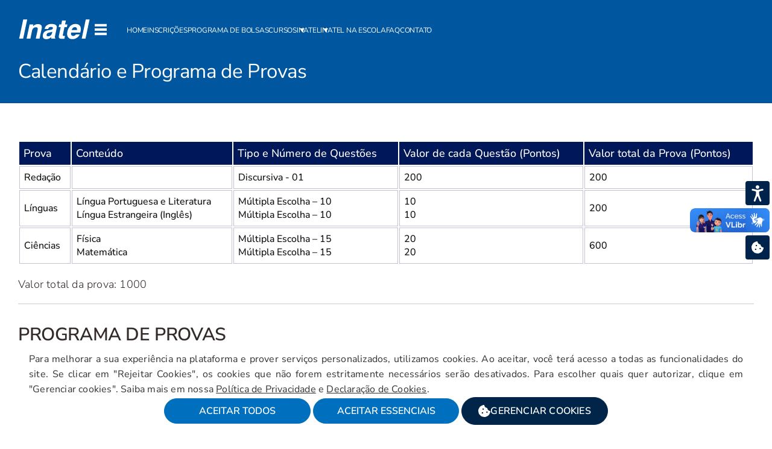

--- FILE ---
content_type: text/html; charset=UTF-8
request_url: https://inatel.br/vestibular/calendario-e-programa-de-provas
body_size: 29782
content:
<!DOCTYPE html>

<html  lang="pt-br" dir="ltr">
<head>
  <meta charset="utf-8">
  <meta name="viewport" content="width=device-width, initial-scale=1.0" />
<link rel="preload" href="https://fonts.gstatic.com/s/nunitosans/v15/pe0TMImSLYBIv1o4X1M8ce2xCx3yop4tQpF_MeTm0lfGWVpNn64CL7U8upHZIbMV51Q42ptCp7t1R-s.woff2" as="font" type="font/woff2" crossorigin><link rel="preload" type="text/css" href="/custom/template/styles/vestibular.css?v=16" as="style">
  <title>Consulte o programa de provas do Inatel - Vestibular - Inatel</title>
  <meta name="description" content="Veja quais são os conteúdos que aparecem no Vestibular de Engenharia do Inatel. Confira as datas, horários e prepare-se melhor para o processo seletivo." />
  <meta property="og:description" content="Veja quais são os conteúdos que aparecem no Vestibular de Engenharia do Inatel. Confira as datas, horários e prepare-se melhor para o processo seletivo." />
  <meta property="og:title" content="Consulte o programa de provas do Inatel - Vestibular - Inatel" />
  <meta property="og:site_name" content="Vestibular" />
  <meta property="og:type" content="website" />
  <meta name="twitter:card" content="summary_large_image" />
  <meta name="twitter:site" content="@inateloficial" />
  <meta name="twitter:title" content="Consulte o programa de provas do Inatel - Vestibular - Inatel" />
  <meta name="twitter:description" content="Veja quais são os conteúdos que aparecem no Vestibular de Engenharia do Inatel. Confira as datas, horários e prepare-se melhor para o processo seletivo." />
  <meta name="author" content="Inatel" />
  <meta property="og:image" content="https://inatel.br/vestibular/images/inatel-seo-vestibular.jpg" />
  <meta property="og:image:secure_url" content="https://inatel.br/vestibular/images/inatel-seo-vestibular.jpg" />
  <meta property="og:image:alt" content="Veja quais são os conteúdos que aparecem no Vestibular de Engenharia do Inatel. Confira as datas, horários e prepare-se melhor para o processo seletivo." />
  <meta property="og:image:type" content="image/jpeg" />
  <meta property="og:image:width" content="1200" />
  <meta property="og:image:height" content="630" />
  <meta property="og:locale" content="pt_BR" />
  <meta name="twitter:image" content="https://inatel.br/vestibular/images/inatel-seo-vestibular.jpg" />
  <meta name="twitter:image:alt" content="Veja quais são os conteúdos que aparecem no Vestibular de Engenharia do Inatel. Confira as datas, horários e prepare-se melhor para o processo seletivo." />
  <meta name="robots" content="index, follow" />
<meta property="og:url" content="https://inatel.br/vestibular/calendario-e-programa-de-provas" />
<link rel="canonical" href="https://inatel.br/vestibular/calendario-e-programa-de-provas" />
<link href="https://inatel.br/vestibular/images/favicon.ico" rel="shortcut icon" type="image/vnd.microsoft.icon">
<link rel="alternate" type="application/rss+xml" title="RSS - Inatel" href="https://inatel.br/rss/index.php">


<link href="/custom/template/styles/vestibular.css?v=16" rel="stylesheet" /><!-- Global para todos os sites -->
<meta name="google-site-verification" content="YHlG6YNUVegnbKjwZEfUcUyyrdktIIiSlsJMmJ89Yrg" />
<meta name="facebook-domain-verification" content="ucv6b7rk7zg0hwzwyq5j5rx942ctb9" />


  <script>
    window.dataLayer = window.dataLayer || [];
    function gtag(){dataLayer.push(arguments);}
    
    // Configuração padrão do Consent Mode (tudo negado inicialmente)
    gtag('consent', 'default', {
      'ad_storage': 'denied',
      'ad_user_data': 'denied',
      'ad_personalization': 'denied',
      'analytics_storage': 'denied',
      'functionality_storage': 'denied',
      'personalization_storage': 'denied',
      'security_storage': 'granted',
      'wait_for_update': 500
    });
  </script>
  
    <!-- Google Tag Manager -->
    <script>(function(w,d,s,l,i){w[l]=w[l]||[];w[l].push({"gtm.start":
    new Date().getTime(),event:"gtm.js"});var f=d.getElementsByTagName(s)[0],
    j=d.createElement(s),dl=l!="dataLayer"?"&l="+l:"";j.async=true;j.src=
    "https://www.googletagmanager.com/gtm.js?id="+i+dl;f.parentNode.insertBefore(j,f);
    })(window,document,"script","dataLayer","GTM-PQGMPN28");</script>
    <!-- End Google Tag Manager -->
    </head>

<body>

  
    <!-- Google Tag Manager (noscript) -->
    <noscript><iframe src="https://www.googletagmanager.com/ns.html?id=GTM-PQGMPN28"
    height="0" width="0" title="Google TagManager NoScript" style="display:none;visibility:hidden"></iframe></noscript>
    <!-- End Google Tag Manager (noscript) -->
    <main id="page" role="main">
  <section class="wrap wrapBgAzul" tabindex="0" aria-label="Página: Calendário e Programa de Provas">
    <div class="wrap1396">
      <div class="titulosInternas">
        <div class="subtopic">
          <h1 class="colorfff" tabindex="0" accesskey="M" aria-label="Início do Conteúdo principal">Calendário e Programa de Provas</h1>
        </div>
      </div>
    </div>
  </section>

  <style>
    p,
    p strong,
    ul li,
    ol li,
    span {
      font-size: 18px;
    }

    table {
      width: 100%;
      margin: 2rem 0;
    }

    tr {
      color: #000;
      font-size: 16px;
      font-weight: normal;
      text-shadow: 0 1px 1px rgba(256, 256, 256, 0.1);
    }

    tr:hover td {
      background: #00569fb8;
      color: #fff;
    }

    td {
      background: #FFFFFF;
      padding: 7px;
      text-align: left;
      vertical-align: middle;
      font-weight: 400;
      font-size: 16px;
      text-shadow: -1px -1px 1px rgba(0, 0, 0, 0.1);
      border: 1px solid #C1C3D1;
      transition: .2s;
    }

    td ul li {
      font-weight: 400 !important;
      font-size: 16px !important;
    }

    tr:hover td ul li {
      color: #fff;
    }

    th {
      background: #001859;
      padding: 7px;
      text-align: left;
      color: #fff;
      vertical-align: middle;
      font-weight: 500;
      font-size: 18px;
      text-shadow: -1px -1px 1px rgba(0, 0, 0, 0.1);
    }

    th.cargaHoraria {
      width: 13%;
    }

    th.text-left,
    td.text-left {
      text-align: left;
    }

    @media screen and (max-width: 768px) {
      .mobileTable {
        width: 100%;
        overflow-x: auto;
        display: block;
      }

      table {
        min-width: 1200px;
      }
    }

    .subtopic h4 {
      font-size: 22px;
    }
  </style>

  <section class="wrap1396 wrapBgWhite wrapBRadius" tabindex="0">
    <div class="wrapSobrepoeDestaque wrapCont">
      
      <div class="mobileTable">
        <table style="margin-bottom: 0;">
          <thead>
            <tr>
              <th>Prova</th>
              <!--th>Data e Horário</th-->
              <th>Conteúdo</th>
              <th>Tipo e Número de Questões</th>
              <th>Valor de cada Questão (Pontos)</th>
              <th>Valor total da Prova (Pontos)</th>
            </tr>
          </thead>

          <tbody>
            <tr>
              <td>Redação</td>
              <!--td>01/08/2020 13h30 &agrave;s 14h30</td-->
              <td></td>
              <td>Discursiva - 01</td>
              <td>200</td>
              <td>200</td>
            </tr>

            <tr>
              <td>L&iacute;nguas</td>
              <!--td>01/08/2020 14h30 &agrave;s 17h30</td-->
              <td>L&iacute;ngua Portuguesa e Literatura<br>L&iacute;ngua Estrangeira (Ingl&ecirc;s)</td>
              <td>M&uacute;ltipla Escolha &ndash; 10<br>M&uacute;ltipla Escolha &ndash; 10</td>
              <td>10<br>10</td>
              <td>200</td>
            </tr>


            <tr>
              <td>Ci&ecirc;ncias</td>
              <!--td>01/08/2020 14h30 &agrave;s 17h30</td-->
              <td>F&iacute;sica<br />Matem&aacute;tica</td>
              <td>M&uacute;ltipla Escolha &ndash; 15<br>M&uacute;ltipla Escolha &ndash; 15</td>
              <td>20<br>20</td>
              <td>600</td>
            </tr>


          </tbody>
        </table>
      </div>

      <p class="mt20-1920">Valor total da prova: 1000</p>
      <hr class="" />

      <div class="subtopic">
        <h2 class="mb15-1920 mt30-1920">PROGRAMA DE PROVAS</h2>
      </div>

      <div class="subtopic">
        <h4 class="mt20-1920 mb10-1920">REDAÇÃO:</h4>
      </div>
      <p class="">A prova de redação avalia no candidato a capacidade de escrever organizando e articulando ideias dentro do tema, interpretando fatos e estabelecendo relações entre eles. Esta prova é avaliada de acordo com os critérios de adequação ao tema, coerência das ideias e das argumentações e uso dos recursos da língua.</p>

      <div class="subtopic">
        <h4 class="mt20-1920 mb10-1920">CRITÉRIOS DE AVALIAÇÃO DA PROVA DE REDAÇÃO</h4>
      </div>

      <p>A Comissão Organizadora do Processo Seletivo do Inatel torna públicos os critérios de avaliação da prova de redação do vestibular, conforme descritos abaixo: </p>
      <div class="subtopic">
        <h5 class="mt20-1920 mb10-1920">1. Objetivo da Avaliação</h5>
      </div>
      <p>A prova de redação tem como finalidade avaliar a capacidade do candidato de expressar-se por escrito de forma clara, coerente e adequada à proposta apresentada, considerando aspectos linguísticos, estruturais e argumentativos.</p>
      <div class="subtopic">
        <h5 class="mt20-1920 mb10-1920">2. Critérios de Correção</h5>
      </div>
      <p>A correção da redação é realizada com base nos seguintes critérios:</p>
      <p>Aspectos Gramaticais: domínio da norma culta da Língua Portuguesa, incluindo ortografia, morfossintaxe e pontuação.</p>
      <p>Estrutura Textual: organização das ideias, coesão e coerência entre os parágrafos, e adequação ao gênero textual solicitado.</p>
      <p>Adequação à Proposta: compreensão e desenvolvimento do tema proposto, respeitando os limites e objetivos da proposta de redação.</p>
      <p>Qualidade da Argumentação: capacidade de apresentar argumentos consistentes, articulados e pertinentes ao tema, com repertórios adequados, estabelecendo um diálogo entre o texto e o contexto histórico e social.</p>
      <div class="subtopic">
        <h5 class="mt20-1920 mb10-1920">3. Pontuação</h5>
      </div>
      <p>A prova de redação terá valor total de 200 (duzentos) pontos, distribuídos da seguinte forma:</p>
      <p>Aspectos Gramaticais: até 40 pontos</p>
      <p>Estrutura Textual: até 40 pontos</p>
      <p>Adequação à Proposta: até 80 pontos</p>
      <p>Qualidade da Argumentação: até 40 pontos</p>
      <div class="subtopic">
        <h5 class="mt20-1920 mb10-1920">4. Disposições Finais</h5>
      </div>
      <p>A redação é considerada parte essencial do processo seletivo, sendo obrigatória para todos os candidatos. O não cumprimento da proposta ou a entrega da prova em branco implicará a atribuição de nota zero.</p>

      <div class="flexBoxGeral gap-2 mt30-1920">
        <div class="grid-2">
          <div class="subtopic">
            <h4 class="mt20-1920 mb10-1920">LÍNGUA PORTUGUESA E LITERATURA BRASILEIRA:</h4>
          </div>
          <p class="mb15-1920">Avalia a capacidade de ler e interpretar textos, de expressar-se adequadamente e de reconhecer a função dos variados recursos linguísticos.</p>
          <p class="">Recomenda-se a consulta a gramáticas cujos autores cultuam a norma padrão da língua portuguesa como Evanildo Bechara, Celso Cunha e Rocha Lima. As questões de literatura levam em conta que o candidato já teve contato (leu e interpretou) com obras da literatura brasileira.</p>
        </div>

        <div class="grid-2">
          <div class="subtopic">
            <h4 class="mt20-1920 mb10-1920">LÍNGUA ESTRANGEIRA (INGLÊS):</h4>
          </div>
          <p>Avalia a capacidade de leitura e entendimento do texto em inglês, através da interpretação de texto, com respostas por escrito.</p>
        </div>
      </div>

      <div class="subtopic mt30-1920">
        <h4 class="mb10-1920">CIÊNCIAS EXATAS</h4>
      </div>

      <div class="flexBoxGeral gap-2">
        <div class="grid-2">
          <div class="subtopic">
            <h5>FÍSICA:</h5>
          </div>

          <p class="mb15-1920">As questões de Física são essencialmente conceituais, exigindo raciocínio com grau médio de dificuldade e manipulações matemáticas simples.</p>

          <p class="mb15-1920"><b>Conteúdo:</b></p>

          <ul class="ul-vertical li-xs mb20-1920">
            <li>Grandezas físicas e medidas</li>
            <li>Leis de Newton</li>
            <li>Cinemática Escalar e Vetorial</li>
            <li>Dinâmica</li>
            <li>Trabalho e Energia</li>
            <li>Movimento Harmônico</li>
            <li>Impulso, Quantidade de Movimento e Colisões</li>
            <li>Estática do Ponto Material e do Corpo Extenso</li>
            <li>Hidrostática</li>
            <li>Termometria e Dilatação dos Sólidos e Líquidos</li>
            <li>Calorimetria</li>
            <li>Termodinâmica</li>
            <li>Estudo dos Gases</li>
            <li>Óptica Geométrica</li>
            <li>Óptica Analítica</li>
            <li>Ondas e Acústica</li>
            <li>Eletricidade: eletrostática e eletrodinâmica</li>
            <li>Magnetismo e Eletromagnetismo</li>
          </ul>
        </div>

        <div class="grid-2">
          <div class="subtopic">
            <h5>MATEMÁTICA:</h5>
          </div>
          <p class="mb15-1920">As questões de matemática visam avaliar no candidato a sua capacidade de raciocínio, organização lógica de dados e a interpretação de resultados, com pouca exigência de memorização.</p>
          <p class="mb15-1920"><b>Conteúdo:</b></p>

          <ul class="ul-vertical li-xs mb15-1920">
            <li>Conjuntos numéricos: números naturais, inteiros, racionais, irracionais, reais e complexos, seqüências numéricas, progressões aritméticas e geométricas</li>
            <li>Razão e proporção: Regra de três simples e composta</li>
            <li>Polinômios: operações, fatorações e identidades</li>
            <li>Equações algébricas: raízes reais e complexas, relações entre raízes e coeficientes</li>
            <li>Análise combinatória: arranjos, permutações e combinações simples</li>
            <li>Probabilidade e noções de Estatística</li>
            <li>Matrizes, determinantes e sistemas lineares: operações com matrizes, cálculo de determinantes, solução e discussão de sistemas lineares</li>
            <li>Geometria plana e espacial: congruência e semelhança de triângulos, relações métricas nos triângulos, polígonos regulares e círculos, área das figuras planas, cálculo de áreas e volumes de sólidos geométricos</li>
            <li>Geometria analítica plana: coordenadas cartesianas, distância entre dois pontos, equação da reta da circunferência e das cônicas, retas paralelas, perpendiculares e tangentes</li>
            <li>Funções: conceito, gráficos e raízes</li>
            <li>Trigonometria: funções trigonométricas e identidades fundamentais.</li>
          </ul>
        </div>
      </div>




    </div>
  </section>
</main><header  class="headNav">
  <div class="menuAncora fixarNoTopo" id="menuFlutuante">
                  <div class="ma-wrap">

                    <div class="ma-logo">
                      <a href="/" role="button" aria-label="Voltar para página inicial do Inatel"><i data-svg><svg xmlns="http://www.w3.org/2000/svg" viewBox="100 150 390 116" width="20"><title>Inatel</title><desc>O logotipo é a palavra Inatel levemente inclinada para direita.</desc><g><path d="M127.455,156.988h21.287l-21.859,102.835H105.69L127.455,156.988L127.455,156.988z M225.618,208.048	l-10.941,51.775H194.51l9.726-45.911c0.286-1.168,0.477-2.312,0.62-3.456c0.143-1.144,0.214-2.145,0.214-3.027	c0-2.86-0.834-4.982-2.527-6.412c-1.668-1.407-4.147-2.122-7.461-2.122c-5.078,0-9.392,1.406-12.968,4.219 c-3.552,2.836-5.888,6.698-6.96,11.633l-9.559,45.076h-20.31l16.186-75.946h19.905l-2.002,9.559 c3.957-3.886,8.105-6.794,12.491-8.701c4.362-1.907,9.011-2.86,13.945-2.86c6.508,0,11.656,1.501,15.447,4.529 c3.79,3.027,5.697,7.151,5.697,12.372c0,1.239-0.096,2.55-0.286,3.933S226.143,205.855,225.618,208.048L225.618,208.048z	 M282.709,222.636c-3.29,1.455-7.318,2.646-12.038,3.6c-4.744,0.954-7.557,1.55-8.438,1.788c-3.218,0.978-5.674,2.526-7.414,4.648	c-1.716,2.122-2.574,4.672-2.574,7.652c0,2.074,0.739,3.719,2.24,4.887c1.478,1.168,3.552,1.74,6.222,1.74	c5.078,0,9.487-1.574,13.206-4.721s6.15-7.342,7.271-12.61L282.709,222.636L282.709,222.636z M306.333,202.613l-9.154,43.145	c-0.238,1.313-0.405,2.432-0.524,3.361s-0.167,1.717-0.167,2.385c0,1.168,0.167,2.098,0.548,2.789 c0.381,0.715,1.049,1.406,2.026,2.098l-0.763,3.432h-21.025c-0.048-0.285-0.143-0.643-0.286-1.119	c-0.381-1.813-0.572-3.076-0.572-3.768c0-0.428,0.048-1,0.119-1.715c0.072-0.74,0.167-1.574,0.31-2.551	c-3.218,3.861-7.032,6.793-11.49,8.818c-4.458,2.027-9.344,3.053-14.708,3.053c-5.721,0-10.274-1.455-13.659-4.338	c-3.361-2.885-5.054-6.771-5.054-11.658c0-9.51,2.574-16.876,7.724-22.097c5.125-5.197,13.206-8.629,24.171-10.25	c1.788-0.287,4.195-0.645,7.271-1.049c10.131-1.168,15.185-4.53,15.185-10.108c0-2.098-0.834-3.623-2.527-4.577	c-1.669-0.954-4.338-1.43-8.033-1.43c-4.195,0-7.581,0.93-10.131,2.813c-2.574,1.883-4.052,4.529-4.481,7.914h-19.166	c1.359-8.2,5.292-14.684,11.824-19.451c6.507-4.768,14.731-7.151,24.672-7.151c8.987,0,15.971,1.454,20.954,4.362	s7.484,6.984,7.484,12.205c0,0.834-0.047,1.668-0.143,2.503C306.642,201.063,306.5,201.874,306.333,202.613L306.333,202.613z	 M335.081,163.281h20.31l-4.338,20.595h12.634l-3.004,14.303h-12.776l-8.844,42.026c0,0.238-0.048,0.547-0.144,0.93	c-0.095,0.404-0.144,0.668-0.144,0.811c0,1.119,0.549,1.93,1.67,2.406c1.119,0.502,3.051,0.74,5.792,0.74h4.409l-3.289,15.303	c-1.168,0.049-2.717,0.096-4.672,0.145c-3.528,0.094-5.84,0.143-6.913,0.143c-6.508,0-11.18-0.883-14.017-2.646	c-2.837-1.787-4.267-4.672-4.267-8.678c0-1.119,0.118-2.455,0.357-4.051c0.214-1.574,0.596-3.6,1.12-6.08l8.701-41.048h-10.752	l3.004-14.303h10.895L335.081,163.281L335.081,163.281z M432.339,227.213H383.4c-0.167,1.025-0.311,2.026-0.405,3.004	s-0.144,1.835-0.144,2.574c0,4.1,0.978,7.199,2.956,9.297s4.911,3.146,8.772,3.146c3.266,0,6.031-0.668,8.344-1.979	c2.313-1.334,4.434-3.48,6.389-6.46h20.309c-3.576,7.962-8.914,14.208-16.018,18.761c-7.105,4.553-14.994,6.842-23.695,6.842	c-8.63,0-15.424-2.551-20.43-7.676c-5.006-5.127-7.508-12.016-7.508-20.692c0-6.197,1.096-12.609,3.289-19.236	c2.17-6.627,5.077-12.325,8.725-17.092c4.172-5.435,9.059-9.559,14.588-12.348c5.531-2.789,11.633-4.195,18.283-4.195	c8.939,0,15.924,2.36,20.955,7.104c5.029,4.72,7.531,11.275,7.531,19.666c0,2.193-0.213,4.696-0.666,7.534	C434.246,218.322,433.458,222.232,432.339,227.213L432.339,227.213z M414.46,213.912c0.143-1.119,0.262-2.098,0.334-2.955	c0.07-0.858,0.096-1.55,0.096-2.05c0-3.385-0.979-6.031-2.957-7.914s-4.768-2.813-8.344-2.813c-4.146,0-7.676,1.335-10.607,4.005	s-5.172,6.579-6.697,11.728H414.46L414.46,213.912z M461.826,156.988h20.311l-21.932,102.835h-20.262L461.826,156.988	L461.826,156.988z"/></g></svg></i></a>
                      <div class="ma-navMobile mobileHomeGeneral ">
                        <a href="#" data-navgeneral role="button" aria-label="Você pode abrir os itens do menu Geral com a tecla: N" tabindex="0" accesskey="N"><i data-svg class="open active"><svg viewBox="0 -1 26 26" xmlns="http://www.w3.org/2000/svg" width="20"><desc>Ícone de menu, seu desenho são três linhas horizontais uma abaixo da outra</desc><path d="m0 0h27.65v5.219h-27.65z"></path><path d="m0 9.39h27.65v5.219h-27.65z"></path><path d="m0 18.781h27.65v5.219h-27.65z"></path></svg></i><i data-svg class="close"><svg viewBox="0 0 24 24" xmlns="http://www.w3.org/2000/svg" width="20"><desc>Ícone de um x, fechar, sair</desc><path fill-rule="evenodd" clip-rule="evenodd" d="M5.29289 5.29289C5.68342 4.90237 6.31658 4.90237 6.70711 5.29289L12 10.5858L17.2929 5.29289C17.6834 4.90237 18.3166 4.90237 18.7071 5.29289C19.0976 5.68342 19.0976 6.31658 18.7071 6.70711L13.4142 12L18.7071 17.2929C19.0976 17.6834 19.0976 18.3166 18.7071 18.7071C18.3166 19.0976 17.6834 19.0976 17.2929 18.7071L12 13.4142L6.70711 18.7071C6.31658 19.0976 5.68342 19.0976 5.29289 18.7071C4.90237 18.3166 4.90237 17.6834 5.29289 17.2929L10.5858 12L5.29289 6.70711C4.90237 6.31658 4.90237 5.68342 5.29289 5.29289Z" /></svg></i></a>
                      </div>
                      <div class="ma-navMobile mobileHome ">
                        <a href="#" id="dropbtn" class="menuAtivo" role="button" aria-label="Você pode abrir os itens desse menu, em mobile, com o atalho de tela: L" tabindex="0" accesskey="L"><i data-svg class="open active"><svg aria-hidden="true" viewBox="0 0 16 16" width="16"><desc>Ícone de lista de itens, útil para menu, o desenho são três pontos um ao lado do outro</desc><path d="M8 9a1.5 1.5 0 1 0 0-3 1.5 1.5 0 0 0 0 3ZM1.5 9a1.5 1.5 0 1 0 0-3 1.5 1.5 0 0 0 0 3Zm13 0a1.5 1.5 0 1 0 0-3 1.5 1.5 0 0 0 0 3Z"></path></svg></i><i data-svg class="close"><svg viewBox="0 0 24 24" xmlns="http://www.w3.org/2000/svg" width="20"><desc>Ícone de um x, fechar, sair</desc><path fill-rule="evenodd" clip-rule="evenodd" d="M5.29289 5.29289C5.68342 4.90237 6.31658 4.90237 6.70711 5.29289L12 10.5858L17.2929 5.29289C17.6834 4.90237 18.3166 4.90237 18.7071 5.29289C19.0976 5.68342 19.0976 6.31658 18.7071 6.70711L13.4142 12L18.7071 17.2929C19.0976 17.6834 19.0976 18.3166 18.7071 18.7071C18.3166 19.0976 17.6834 19.0976 17.2929 18.7071L12 13.4142L6.70711 18.7071C6.31658 19.0976 5.68342 19.0976 5.29289 18.7071C4.90237 18.3166 4.90237 17.6834 5.29289 17.2929L10.5858 12L5.29289 6.70711C4.90237 6.31658 4.90237 5.68342 5.29289 5.29289Z" /></svg></i></a>
                      </div>
                    </div>

                    <div class="ma-menu onlyHomeGeneral navgeneral">
                      
          
            <nav>
              <ul class="topic-nav">
        <li class="subtopic-nav" data-dropdown><a href="#" role="button" aria-haspopup="true" tabindex="0">Conheça o Inatel</a><ul class="dropdown-ma-menu display col-4 pos-1"><li class="subtopicos"><b class="sub" tabindex="0">Institucional</b><ul class="items-nav"><li><a href="https://inatel.br/home/quem-somos" tabindex="0" role="link">Quem Somos</a></li><li><a href="https://inatel.br/finatel" tabindex="0" role="link">Finatel</a></li><li><a href="https://inatel.br/noticias/sala-de-imprensa" tabindex="0" role="link">Sala de Imprensa</a></li><li><a href="https://inatel.br/acessibilidade" tabindex="0" role="link">Acessibilidade</a></li><li><a href="https://inatel.br/home/infraestrutura" tabindex="0" role="link">Infraestrutura</a></li><li><a href="https://inatel.br/conheca-o-inatel" tabindex="0" role="link">Faça um tour virtual</a></li><li><a href="https://inatel.br/home/premios" tabindex="0" role="link">Prêmios e Certificações</a></li><li><a href="https://inatel.br/licitacoes" tabindex="0" role="link">Licitações</a></li><li><a href="https://inatel.br/50anos" tabindex="0" role="link">50 anos</a></li><li><a href="https://inatel.br/60anos" tabindex="0" role="link">60 anos</a></li><li><a href="https://inatel.br/blog" tabindex="0" role="link">Blog</a></li></ul></li><li class="subtopicos"><b class="sub" tabindex="0">Acesse</b><ul class="items-nav"><li><a href="https://inatel.br/brigada" tabindex="0" role="link">Brigada de emergência</a></li><li><a href="https://inatel.br/carreiras" tabindex="0" role="link">Carreiras</a></li><li><a href="https://inatel.br/cipa" tabindex="0" role="link">Cipa</a></li><li><a href="https://inatel.br/combate-assedio" tabindex="0" role="link">Combate ao assédio</a></li><li><a href="https://inatel.br/coronavirus" tabindex="0" role="link">Coronavírus</a></li><li><a href="https://www2.inatel.br/intranet" tabindex="0" role="link">Intranet</a></li><li><a href="https://inatel.br/ouvidoria" tabindex="0" role="link">Ouvidoria</a></li><li><a href="https://inatel.br/politica-privacidade" tabindex="0" role="link">Política de Privacidade</a></li></ul></li><li class="subtopicos"><b class="sub" tabindex="0">Educação</b><ul class="items-nav"><li><a href="https://inatel.br/docentes" tabindex="0" role="link">Corpo Docente</a></li><li><a href="https://inatel.br/cpa" tabindex="0" role="link">Comissão Própria de Avaliação - CPA</a></li><li><a href="https://inatel.br/sinaes" tabindex="0" role="link">Sinaes</a></li><li><a href="https://inatel.br/enade" tabindex="0" role="link">Enade</a></li></ul></li><li class="subtopicos"><b class="sub" tabindex="0">Comunidade</b><ul class="items-nav"><li><a href="https://inatel.br/centrodememoria" tabindex="0" role="link">Centro de Memória</a></li><li><a href="https://inatel.br/casaviva" tabindex="0" role="link">Inatel Cas@viva</a></li><li><a href="https://inatel.br/inatelcultural" tabindex="0" role="link">Inatel Cultural</a></li><li><a href="https://inatel.br/esportes" tabindex="0" role="link">Inatel em Movimento</a></li><li><a href="https://inatel.br/lixoeletronico" tabindex="0" role="link">Lixo eletrônico</a></li><li><a href="https://inatel.br/seguranca-cibernetica" tabindex="0" role="link">Segurança Cibernética</a></li><li><a href="https://inatel.br/setembroamarelo" tabindex="0" role="link">Setembro Amarelo</a></li><li><a href="https://inatel.br/inatelcultural/realize-seu-evento" tabindex="0" role="link">Realize seu Evento</a></li><li><a href="https://inatel.br/start-inatel/" tabindex="0" role="link">Start Inatel</a></li><li><a href="https://inatel.br/tedx" tabindex="0" role="link">TEDX</a></li></ul></li></ul></li><li class="subtopic-nav" data-dropdown><a href="#" role="button" aria-haspopup="true" tabindex="0">Cursos</a><ul class="dropdown-ma-menu display col-3 pos-2"><li class="subtopicos"><b class="sub" tabindex="0">Graduação</b><ul class="items-nav"><li><a href="https://inatel.br/vestibular/" tabindex="0" role="link">Inscreva-se no Vestibular</a></li><li><a href="https://inatel.br/vestibular/engenharia-biomedica" tabindex="0" role="link">Engenharia Biomédica</a></li><li><a href="https://inatel.br/vestibular/engenharia-de-controle-e-automacao" tabindex="0" role="link">Engenharia de Controle e Automação</a></li><li><a href="https://inatel.br/vestibular/engenharia-de-computacao" tabindex="0" role="link">Engenharia de Computação</a></li><li><a href="https://inatel.br/vestibular/engenharia-eletrica" tabindex="0" role="link">Engenharia Elétrica</a></li><li><a href="https://inatel.br/vestibular/engenharia-de-producao" tabindex="0" role="link">Engenharia de Produção</a></li><li><a href="https://inatel.br/vestibular/engenharia-de-software" tabindex="0" role="link">Engenharia de Software</a></li><li><a href="https://inatel.br/vestibular/engenharia-de-telecomunicacoes" tabindex="0" role="link">Engenharia de Telecomunicações</a></li><li><a href="https://inatel.br/suabolsa" tabindex="0" role="link">Sua Bolsa</a></li><li><a href="https://inatel.br/vestibular/transferencia-e-portador-de-diploma" tabindex="0" role="link">Transferência</a></li></ul></li><li class="subtopicos"><b class="sub" tabindex="0">Pós-graduação (Online)</b><ul class="items-nav"><li><a href="https://inatel.br/pos/" tabindex="0" role="link">Todas Especializações</a></li><li><a href="https://inatel.br/pos/engenharia-de-software" tabindex="0" role="link">Engenharia de Software</a></li><li><a href="https://inatel.br/pos/mba-em-gestao-de-negocios-tecnologicos" tabindex="0" role="link">MBA em Gestão em Negócios Tecnológicos</a></li><li><a href="https://inatel.br/pos/tecnologias-emergentes-para-industria" tabindex="0" role="link">Tecnologias Emergentes para a Indústria</a></li><li><a href="https://inatel.br/pos/engenharia-de-redes-e-sistemas-de-telecomunicacoes" tabindex="0" role="link">Engenharia de Redes e Sistemas de Telecomunicações</a></li><li><a href="https://inatel.br/pos/redes-de-comunicacoes-moveis-5g" tabindex="0" role="link">Redes Comunicações Moveis 5G</a></li><li><a href="https://inatel.br/pos/transformacao-digital" tabindex="0" role="link">Transformação Digital</a></li><li><a href="https://inatel.br/pos/tecnologias-disruptivas-e-gestao-em-saude" tabindex="0" role="link">Tecnologias Disruptivas e Gestão em Saúde</a></li></ul></li><li class="subtopicos"><b class="sub" tabindex="0">Stricto Sensu</b><ul class="items-nav"><li><a href="https://inatel.br/mestrado-doutorado/" tabindex="0" role="link">Conheça os Programas</a></li><li><a href="https://inatel.br/mestrado-doutorado/mestrado-em-telecomunicacoes" tabindex="0" role="link">Mestrado em Telecomunicações</a></li><li><a href="https://inatel.br/mestrado-doutorado/doutorado-em-telecomunicacoes" tabindex="0" role="link">Doutorado em Telecomunicações</a></li></ul></li><li class="subtopicos"><b class="sub" tabindex="0">Inatel Online</b><ul class="items-nav"><li><a href="https://online.inatel.br/" tabindex="0" role="link">Cursos do Inatel Online</a></li></ul></li><li class="subtopicos"><b class="sub" tabindex="0">Treinamentos</b><ul class="items-nav"><li><a href="https://inatel.br/treinamento/" tabindex="0" role="link">Cursos de Extensão e Certificações</a></li></ul></li></ul></li><li class="subtopic-nav" data-dropdown><a href="#" role="button" aria-haspopup="true" tabindex="0">Alunos</a><ul class="dropdown-ma-menu display col-3 pos-3"><li class="subtopicos"><b class="sub" tabindex="0">Acadêmico</b><ul class="items-nav"><li><a href="https://inatel.br/estudante/" tabindex="0" role="link">Estudante</a></li><li><a href="https://inatel.br/biblioteca/" tabindex="0" role="link">Biblioteca</a></li><li><a href="https://siteseguro.inatel.br/PortalAcademico/WebLogin.aspx?ReturnUrl=%2fPortalacademico" tabindex="0" role="link">Portal da Graduação</a></li><li><a href="https://login.microsoftonline.com/7e9e2c51-9fcf-4f2e-a79b-097e52a424cd/saml2?SAMLRequest=lZJLT8MwEIT%2fSuR7Hn0mWE2k0AqIVCBqAgcuyHE2raXEDl6Hx7%2fHpEUqB5CQfFrNzrcz8gpZ1%2fY0HcxB7uBlADROtonJM7ComYRV5S6DaunOq2nksmXI3IqHc97MIKrCBXEeQaNQMiZTLyBOhjhAJtEwaewomM7dwL5FObmgi4jOoifi5FoZxVV7KWQt5D4mg5ZUMRRIJesAqeG0SG%2b31DrS6ihCelOWuZvfFyVxUkTQxkLXSuLQgS5AvwoOD7ttTA7G9Eh9H4UBhP2glSckM9B6lfavbTimUs5q6ARnvjUwzN%2bqvZCFbeHkR5z3rpVIx2L%2bPq8%2fZSHJ6ktNx%2fz6bP%2fvdfadhCT%2fuXvln8GO5J7eWfdsk6tW8A%2fnSumOmd%2fhE28yTkTtNqOUDhJ74KIRUNuG21a9rTVYfkyMHmwlfnKk%2fvwpySc%3d" tabindex="0" role="link">Portal da Pós-graduação</a></li><li><a href="https://moodle.inatel.br/login/index.php" tabindex="0" role="link">Portal EAD - Moodle</a></li><li><a href="https://inatel.br/sae" tabindex="0" role="link">Assistência Estudantil</a></li><li><a href="https://inatel.br/docentes" tabindex="0" role="link">Docentes</a></li></ul></li><li class="subtopicos"><b class="sub" tabindex="0">Programas</b><ul class="items-nav"><li><a href="https://inatel.br/inatel-cisco-academy" tabindex="0" role="link">Cisco Networking Academy</a></li><li><a href="https://inatel.br/estudante/estagio" tabindex="0" role="link">Estágios</a></li><li><a href="https://inatel.br/foreigners/" tabindex="0" role="link">Foreigners</a></li><li><a href="https://inatel.br/ic" tabindex="0" role="link">Iniciação Científica</a></li><li><a href="https://inatel.br/intercambios" tabindex="0" role="link">Intercâmbios</a></li><li><a href="https://inatel.br/mind" tabindex="0" role="link">Mind ++</a></li><li><a href="https://inatel.br/estudante/monitoria" tabindex="0" role="link">Monitoria</a></li><li><a href="https://inatel.br/projeto-tw4y" tabindex="0" role="link">Projeto TW4Y</a></li><li><a href="https://inatel.br/startups/programas/programa-de-milhagem" tabindex="0" role="link">Programa de milhagem</a></li></ul></li><li class="subtopicos"><b class="sub" tabindex="0">Movimentos estudantis e Esportes</b><ul class="items-nav"><li><a href="https://cp2ejr.com.br/" tabindex="0" role="link">Empresa júnior - CP2eJR</a></li><li><a href="https://inatel.br/isa" tabindex="0" role="link">ISA -International Society of Automation</a></li><li><a href="https://inatel.br/estudante/movimentos-estudantis" tabindex="0" role="link">Movimentos estudantis</a></li><li><a href="https://inatel.br/esportes/" tabindex="0" role="link">Centro Poliesportivo</a></li></ul></li></ul></li><li class="subtopic-nav" data-dropdown><a href="#" role="button" aria-haspopup="true" tabindex="0">Soluções Tecnológicas</a><ul class="dropdown-ma-menu display col-2 pos-4"><li class="subtopicos"><b class="sub" tabindex="0">ICC</b><ul class="items-nav"><li><a href="https://inatel.br/icc" tabindex="0" role="link">Inatel Competence Center</a></li><li><a href="https://inatel.br/icc/pdi" tabindex="0" role="link">PD&I</a></li><li><a href="https://inatel.br/icc/gestao-da-propriedade-intelectual-ngti" tabindex="0" role="link">Propriedade Intelectual</a></li></ul></li><li class="subtopicos"><b class="sub" tabindex="0">Serviços</b><ul class="items-nav"><li><a href="https://inatel.br/icc/testes-ensaios-e-calibracao" tabindex="0" role="link">Ensaios e Calibração</a></li><li><a href="https://inatel.br/icc/servicos-tecnologicos" tabindex="0" role="link">Serviços tecnológicos</a></li></ul></li></ul></li><li class="subtopic-nav" data-dropdown><a href="#" role="button" aria-haspopup="true" tabindex="0">Pesquisa e Laboratórios</a><ul class="dropdown-ma-menu display col-3 pos-5"><li class="subtopicos"><b class="sub" tabindex="0">Pesquisa</b><ul class="items-nav"><li><a href="https://inatel.br/pesquisa" tabindex="0" role="link">Pesquisa & Inovação</a></li><li><a href="https://inatel.br/crr" tabindex="0" role="link">Centro de Referência em Radiocomunicações - CRR</a></li><li><a href="https://inatel.br/cxsc" tabindex="0" role="link">Centro de Segurança Cibernética (CxSC Telecom Inatel)</a></li><li><a href="https://inatel.br/brasil6g" tabindex="0" role="link">Brasil 6G</a></li><li><a href="https://inatel.br/ehealth" tabindex="0" role="link">eHealth Innovation Center</a></li><li><a href="https://inatel.br/iotgroup" tabindex="0" role="link">IoT Group</a></li><li><a href="https://inatel.br/xgmobile" tabindex="0" role="link">Centro de Competência - xGMobile</a></li><li><a href="https://inatel.br/5g" tabindex="0" role="link">5g</a></li></ul></li><li class="subtopicos"><b class="sub" tabindex="0">Laboratórios</b><ul class="items-nav"><li><a href="https://inatel.br/cdghub" tabindex="0" role="link">CDG (Coders, Developers and Gamers) Hub</a></li><li><a href="https://inatel.br/csilab" tabindex="0" role="link">Laboratório de Segurança Cibernética e Internet das Coisas - CS&I Lab</a></li><li><a href="https://inatel.br/ictlab" tabindex="0" role="link">Information and Communications Technologies - ICT Lab</a></li><li><a href="https://inatel.br/robotica" tabindex="0" role="link">Robótica e Inteligência Artificial</a></li><li><a href="https://inatel.br/wailab" tabindex="0" role="link">Wireless and Artificial Intelligence Laboratory - WAI Lab</a></li><li><a href="https://inatel.br/woca" tabindex="0" role="link">Wireless and Optical Convergent Access - WOCA</a></li></ul></li><li class="subtopicos"><b class="sub" tabindex="0">Projetos</b><ul class="items-nav"><li><a href="https://inatel.br/lambda" tabindex="0" role="link">Projeto Lambda</a></li><li><a href="https://inatel.br/novagenesis" tabindex="0" role="link">Projeto NovaGenesis</a></li><li><a href="https://inatel.br/heicomp/edital" tabindex="0" role="link">Projeto Heicomp</a></li><li><a href="https://inatel.br/iot-cidades" tabindex="0" role="link">IoT Cidades</a></li></ul></li></ul></li><li class="subtopic-nav" data-dropdown><a href="#" role="button" aria-haspopup="true" tabindex="0">Empreendedorismo</a><ul class="dropdown-ma-menu display col-1 pos-6"><li><a href="https://inatel.br/startups" tabindex="0" role="link">Crie sua Startup</a></li><li><a href="https://inatel.br/startups/fablab" tabindex="0" role="link">Fab Lab - Laboratório de Ideação</a></li><li><a href="https://inatel.br/maker" tabindex="0" role="link">Inatel Maker</a></li><li><a href="https://ideias.inatel.br/" tabindex="0" role="link">Banco de Ideias e Oportunidades</a></li></ul></li><li class="subtopic-nav" data-dropdown><a href="#" role="button" aria-haspopup="true" tabindex="0">Eventos</a><ul class="dropdown-ma-menu display col-2 pos-7"><li class="subtopicos"><b class="sub" tabindex="0">Para Alunos</b><ul class="items-nav"><li><a href="https://inatel.br/biochallengebrasil/" tabindex="0" role="link">Biochallenge Brasil</a></li><li><a href="https://inatel.br/compsoft/" tabindex="0" role="link">Compsoft</a></li><li><a href="https://inatel.br/cpg/" tabindex="0" role="link">CPG</a></li><li><a href="https://inatel.br/fetin-alunos/" tabindex="0" role="link">Fetin Alunos</a></li><li><a href="https://inatel.br/incitel/" tabindex="0" role="link">Incitel</a></li><li><a href="https://inatel.br/sefitel/" tabindex="0" role="link">Sefitel</a></li><li><a href="https://inatel.br/automacao-e-eletrica/" tabindex="0" role="link">Semana da Automação e Elétrica</a></li><li><a href="https://inatel.br/semanadabiomedica/" tabindex="0" role="link">Semana da Biomédica</a></li><li><a href="https://inatel.br/semanadaproducao/" tabindex="0" role="link">Semana da Produção</a></li><li><a href="https://inatel.br/semanadatelecom/" tabindex="0" role="link">Semana da Telecom</a></li></ul></li><li class="subtopicos"><b class="sub" tabindex="0">Para Comunidade</b><ul class="items-nav"><li><a href="https://inatel.br/connectsummit/" tabindex="0" role="link">Connect Summit</a></li><li><a href="https://inatel.br/edutec/" tabindex="0" role="link">Edutec</a></li><li><a href="https://inatel.br/emprendesur/" tabindex="0" role="link">Emprendesur</a></li><li><a href="https://inatel.br/feiradeciencia" tabindex="0" role="link">Feira de Ciência</a></li><li><a href="https://inatel.br/feiradeoportunidades" tabindex="0" role="link">Feira de Oportunidades</a></li><li><a href="https://inatel.br/fetin" tabindex="0" role="link">Fetin</a></li><li><a href="https://inatel.br/mulheres-em-tic" tabindex="0" role="link">Mulheres em TIC</a></li><li><a href="https://inatel.br/hacktown" tabindex="0" role="link">Inatel no HackTown</a></li><li><a href="https://inatel.br/imece/" tabindex="0" role="link">Imece</a></li><li><a href="https://inatel.br/ironcup/" tabindex="0" role="link">Ironcup</a></li><li><a href="https://inatel.br/noitefeliz/" tabindex="0" role="link">Noite Feliz</a></li><li><a href="https://inatel.br/playgames/" tabindex="0" role="link">Play Games</a></li><li><a href="https://inatel.br/tedx" tabindex="0" role="link">TEDX</a></li></ul></li></ul></li><li><a href="https://inatel.br/exaluno" tabindex="0" role="link">Ex-alunos</a></li><li><a href="https://inatel.br/vestibular/" tabindex="0" role="link">Vestibular</a></li></ul>
  <ul class="socialMidiasHome">
    <li><a href="https://pt-br.facebook.com/inatel" target="_blank" tabindex="0" role="button" title="Este link irá te levar para a rede social Facebook do Inatel"><span data-svg title="Ir para o Facebook"><svg viewBox="-5 0 20 20" version="1.1" xmlns="http://www.w3.org/2000/svg" xmlns:xlink="http://www.w3.org/1999/xlink"><g stroke="none" stroke-width="1" fill-rule="evenodd"><g transform="translate(-385.000000, -7399.000000)"><g transform="translate(56.000000, 160.000000)"><path d="M335.821282,7259 L335.821282,7250 L338.553693,7250 L339,7246 L335.821282,7246 L335.821282,7244.052 C335.821282,7243.022 335.847593,7242 337.286884,7242 L338.744689,7242 L338.744689,7239.14 C338.744689,7239.097 337.492497,7239 336.225687,7239 C333.580004,7239 331.923407,7240.657 331.923407,7243.7 L331.923407,7246 L329,7246 L329,7250 L331.923407,7250 L331.923407,7259 L335.821282,7259 Z"></path></g></g></g></svg></span></a></li>
    <li><a href="https://www.instagram.com/inatel.tecnologias" target="_blank" tabindex="0" role="button" title="Este link irá te levar para a rede social Instagram do Inatel"><span data-svg title="Ir para o Instagram"><svg viewBox="0 0 20 20" version="1.1" xmlns="http://www.w3.org/2000/svg" xmlns:xlink="http://www.w3.org/1999/xlink"><g stroke="none" stroke-width="1" fill-rule="evenodd"><g  transform="translate(-340.000000, -7439.000000)"><g transform="translate(56.000000, 160.000000)"><path d="M289.869652,7279.12273 C288.241769,7279.19618 286.830805,7279.5942 285.691486,7280.72871 C284.548187,7281.86918 284.155147,7283.28558 284.081514,7284.89653 C284.035742,7285.90201 283.768077,7293.49818 284.544207,7295.49028 C285.067597,7296.83422 286.098457,7297.86749 287.454694,7298.39256 C288.087538,7298.63872 288.809936,7298.80547 289.869652,7298.85411 C298.730467,7299.25511 302.015089,7299.03674 303.400182,7295.49028 C303.645956,7294.859 303.815113,7294.1374 303.86188,7293.08031 C304.26686,7284.19677 303.796207,7282.27117 302.251908,7280.72871 C301.027016,7279.50685 299.5862,7278.67508 289.869652,7279.12273 M289.951245,7297.06748 C288.981083,7297.0238 288.454707,7296.86201 288.103459,7296.72603 C287.219865,7296.3826 286.556174,7295.72155 286.214876,7294.84312 C285.623823,7293.32944 285.819846,7286.14023 285.872583,7284.97693 C285.924325,7283.83745 286.155174,7282.79624 286.959165,7281.99226 C287.954203,7280.99968 289.239792,7280.51332 297.993144,7280.90837 C299.135448,7280.95998 300.179243,7281.19026 300.985224,7281.99226 C301.980262,7282.98483 302.473801,7284.28014 302.071806,7292.99991 C302.028024,7293.96767 301.865833,7294.49274 301.729513,7294.84312 C300.829003,7297.15085 298.757333,7297.47145 289.951245,7297.06748 M298.089663,7283.68956 C298.089663,7284.34665 298.623998,7284.88065 299.283709,7284.88065 C299.943419,7284.88065 300.47875,7284.34665 300.47875,7283.68956 C300.47875,7283.03248 299.943419,7282.49847 299.283709,7282.49847 C298.623998,7282.49847 298.089663,7283.03248 298.089663,7283.68956 M288.862673,7288.98792 C288.862673,7291.80286 291.150266,7294.08479 293.972194,7294.08479 C296.794123,7294.08479 299.081716,7291.80286 299.081716,7288.98792 C299.081716,7286.17298 296.794123,7283.89205 293.972194,7283.89205 C291.150266,7283.89205 288.862673,7286.17298 288.862673,7288.98792 M290.655732,7288.98792 C290.655732,7287.16159 292.140329,7285.67967 293.972194,7285.67967 C295.80406,7285.67967 297.288657,7287.16159 297.288657,7288.98792 C297.288657,7290.81525 295.80406,7292.29716 293.972194,7292.29716 C292.140329,7292.29716 290.655732,7290.81525 290.655732,7288.98792"></path></g></g></g></svg></span></a></li>
    <li><a href="https://www.youtube.com/channel/UCBB5HfmeAByTUs0XuzFXRew" target="_blank" tabindex="0" role="button" title="Este link irá te levar para a rede social Youtube do Inatel"><span data-svg title="Ir para o Youtube"><svg viewBox="-0.5 0 8 8" version="1.1" xmlns="http://www.w3.org/2000/svg" xmlns:xlink="http://www.w3.org/1999/xlink"><g stroke="none" stroke-width="1" fill-rule="evenodd"><g transform="translate(-427.000000, -3765.000000)"><g transform="translate(56.000000, 160.000000)"><polygon points="371 3605 371 3613 378 3609"></polygon></g></g></g></svg></span></a></li>
    <li><a href="https://www.linkedin.com/school/inatel" target="_blank" tabindex="0" role="button" title="Este link irá te levar para a rede social Linkedin do Inatel"><span data-svg title="Ir para o Linkedin"><svg viewBox="0 0 21 21" xmlns="http://www.w3.org/2000/svg" xmlns:xlink="http://www.w3.org/1999/xlink"><g stroke="none" stroke-width="1" fill-rule="evenodd"><g transform="translate(-180.000000, -7479.000000)"><g transform="translate(56.000000, 160.000000)"><path d="M144,7339 L140,7339 L140,7332.001 C140,7330.081 139.153,7329.01 137.634,7329.01 C135.981,7329.01 135,7330.126 135,7332.001 L135,7339 L131,7339 L131,7326 L135,7326 L135,7327.462 C135,7327.462 136.255,7325.26 139.083,7325.26 C141.912,7325.26 144,7326.986 144,7330.558 L144,7339 L144,7339 Z M126.442,7323.921 C125.093,7323.921 124,7322.819 124,7321.46 C124,7320.102 125.093,7319 126.442,7319 C127.79,7319 128.883,7320.102 128.883,7321.46 C128.884,7322.819 127.79,7323.921 126.442,7323.921 L126.442,7323.921 Z M124,7339 L129,7339 L129,7326 L124,7326 L124,7339 Z"></path></g></g></g></svg></span></a></li>
    <li><a href="https://www.flickr.com/photos/inatel/albums" target="_blank" tabindex="0" role="button" title="Este link irá te levar para a rede social Flickr do Inatel"><span data-svg title="Ir para o Flickr"><svg xmlns="http://www.w3.org/2000/svg" xmlns:xlink="http://www.w3.org/1999/xlink" viewBox="0 0 512 512"><g><path style="display: inline;" d="M242.549,256c0,66.844-54.182,121.026-121.025,121.026C54.682,377.025,0.5,322.844,0.5,256	c0-66.843,54.182-121.024,121.024-121.024C188.368,134.975,242.549,189.157,242.549,256z M390.475,134.975	c-66.843,0-121.024,54.182-121.024,121.024c0,66.844,54.182,121.026,121.024,121.026c66.844,0,121.025-54.182,121.025-121.026	C511.5,189.157,457.318,134.975,390.475,134.975z"></path></g></svg></span></a></li>
  </ul>

        </nav>
      
                    </div>

                    <div class="ma-menu onlyHome navLocal">
                      <nav>
                        <ul class="topic-nav">
  <li><a href="#" data-backAnchor="page" title="Este link irá te levar para a Seção Inicial do site" tabindex="0" role="button">Home</a></li>
  <li><a href="#" data-backAnchor="inscricoes" title="Este link irá te levar para a seção de Inscrições" tabindex="0" role="button">Inscrições</a></li>
  <li><a href="/suabolsa" title="Este link irá abrir o site: Sua Bolsa" target="_blank" tabindex="0" role="button">Programa de Bolsas</a></li>

  <li class="subtopic-nav" data-dropdown>
    <a href="#" role="button" aria-haspopup="true" tabindex="0">Cursos</a>
    <ul class="dropdown-ma-menu display col-1 pos-2">
      <li><a href="https://inatel.br/vestibular/engenharia-biomedica" title="Este link irá te levar para a página: Graduação em Engenharia Biomédica" tabindex="0" role="button">Engenharia Biomédica</a></li>
      <li><a href="https://inatel.br/vestibular/engenharia-de-computacao" title="Este link irá te levar para a página: Graduação em Engenharia de Computação" tabindex="0" role="button">Engenharia de Computação</a></li>
      <li><a href="https://inatel.br/vestibular/engenharia-de-controle-e-automacao" title="Este link irá te levar para a página: Graduação em Engenharia de Controle e Automação" tabindex="0" role="button">Engenharia de Controle e Automação</a></li>
      <li><a href="https://inatel.br/vestibular/engenharia-eletrica" title="Este link irá te levar para a página: Graduação em Engenharia Elétrica" tabindex="0" role="button">Engenharia Elétrica</a></li>
      <li><a href="https://inatel.br/vestibular/engenharia-de-producao" title="Este link irá te levar para a página: Graduação em Engenharia de Produção" tabindex="0" role="button">Engenharia de Produção</a></li>
      <li><a href="https://inatel.br/vestibular/engenharia-de-software" title="Este link irá te levar para a página: Graduação em Engenharia de Software" tabindex="0" role="button">Engenharia de Software</a></li>
      <li><a href="https://inatel.br/vestibular/engenharia-de-telecomunicacoes" title="Este link irá te levar para a página: Graduação em Engenharia de Telecomunicações" tabindex="0" role="button">Engenharia de Telecomunicações</a></li>
    </ul>
  </li>


  <!-- Link com Tópico (sem subtópico) -->
  <li class="subtopic-nav" data-dropdown>
    <a href="#" role="button" aria-haspopup="true" tabindex="0">Inatel</a>
    <ul class="dropdown-ma-menu display col-1 pos-2">
      <li><a href="/estudante/bolsa-handson" title="Este link irá te levar para o site: Estudante na página: Bolsa Handson" tabindex="0" role="button">Oportunidades</a></li>
      <li><a href="/estudante/estagio" title="Este link irá te levar para o site: Estudante na página: Estágios" tabindex="0" role="button">Estágios e Empregos</a></li>
      <li><a href="/intercambios" title="Este link irá te levar para o site: Intercâmbios" tabindex="0" role="button">Intercâmbio</a></li>
      <li><a href="/home/premios" title="Este link irá te levar para o site: Home na página: Prêmios" tabindex="0" role="button">Prêmios</a></li>
      <li><a href="/empreendedorismo" title="Este link irá te levar para o site: Empreendedorismo" tabindex="0" role="button">Empreendedorismo</a></li>
      <li><a href="/inatelcultural" title="Este link irá te levar para o site: Inatel Cultural" tabindex="0" role="button">Cultura</a></li>
    </ul>
  </li>

  <li><a href="#" data-backAnchor="inatel-na-escola" title="Este link irá te levar para a seção de Inatel na Escola" tabindex="0" role="button">Inatel na Escola</a></li>
  <li><a href="https://inatel.br/vestibular/perguntas-frequentes" title="Este link irá te levar para a página: Perguntas Frequentes" tabindex="0" role="button">Faq</a></li>
  <li><a href="https://inatel.br/vestibular/contato" title="Este link irá te levar para a página: Contato" tabindex="0" role="button">Contato</a></li>


         </ul>
                    </nav>
                  </div>

                  <div class="shadow"></div>
                </div>
              </div></header>

  <footer id="sp-bottom" style="position: static;">
<div class="wrap1396">
    <div class="wrapContRodape">
        <div class="rodapeFlex">
            <div class="logoRodape">
                <!--i class="icon-logo-inatel" style="font-size:34px; color:#fff;"></i-->
                                                         <h2>
                        <svg xmlns="http://www.w3.org/2000/svg" xmlns:xlink="http://www.w3.org/1999/xlink" x="0px" y="0px" viewBox="380 380 1200 350" enable-background="new 0 0 1920 1080" style="width: 100%; max-width: 320px;">
                            <title>Inatel 60 Anos</title>
                            <g>
                                <g>
                                    <g>
                                        <path fill="#FFFFFF" d="M757.8,533.5h19.6l-21.2,99.4h-19.6L757.8,533.5L757.8,533.5z M712,588.5c0.1-1.1,0.2-2,0.3-2.9 c0-0.8,0.1-1.5,0.1-2c0-3.3-1-5.8-2.9-7.7c-1.9-1.9-4.6-2.7-8.1-2.7s-7.4,1.3-10.3,3.9c-2.9,2.6-5,6.3-6.5,11.3L712,588.5 L712,588.5L712,588.5z M729.2,601.4h-47.3c-0.2,1-0.3,1.9-0.4,2.9c-0.1,1-0.1,1.8-0.1,2.5c0,3.9,1,7,2.9,9c1.9,2,4.7,3,8.5,3 s5.8-0.6,8.1-1.9c2.2-1.3,4.3-3.4,6.2-6.3h19.6c-3.4,7.7-8.6,13.7-15.5,18.1c-6.9,4.4-14.5,6.6-22.9,6.6s-14.9-2.5-19.7-7.4 c-4.8-4.9-7.3-11.7-7.3-20c0-8.3,1.1-12.2,3.2-18.6c2-6.4,4.9-11.9,8.4-16.5c4-5.3,8.8-9.3,14.1-11.9c5.3-2.7,11.3-4,17.7-4 c6.4,0,15.4,2.3,20.3,6.9c4.9,4.6,7.3,10.9,7.3,19s-0.2,4.5-0.6,7.3C731.1,592.8,730.4,596.6,729.2,601.4 M635.2,539.6h19.6 l-4.2,19.9h12.2l-2.9,13.8h-12.3l-8.6,40.7c0,0.2,0,0.5-0.1,0.9c-0.1,0.4-0.1,0.6-0.1,0.8c0,1.1,0.5,1.9,1.6,2.4 c1.1,0.5,2.9,0.7,5.6,0.7h4.3l-3.2,14.8c-1.1,0-2.6,0.1-4.5,0.1c-3.4,0.1-5.7,0.1-6.7,0.1c-6.3,0-10.8-0.9-13.6-2.6 c-2.8-1.7-4.1-4.5-4.1-8.4s0.1-2.4,0.3-3.9c0.2-1.5,0.6-3.4,1.1-5.8l8.4-39.7h-10.4l2.9-13.8h10.6L635.2,539.6L635.2,539.6 L635.2,539.6L635.2,539.6z M607.4,577.6l-8.8,41.8c-0.2,1.3-0.4,2.4-0.5,3.3c-0.1,0.9-0.2,1.6-0.2,2.3c0,1.1,0.2,2,0.5,2.7 c0.4,0.7,1,1.4,1.9,2l-0.7,3.3h-20.4c0-0.3-0.1-0.6-0.3-1.1c-0.4-1.8-0.5-3-0.5-3.6c0-0.6,0-1,0.1-1.6c0-0.7,0.2-1.5,0.3-2.5 c-3.1,3.7-6.8,6.5-11.2,8.6c-4.3,1.9-9,2.9-14.2,2.9c-5.2,0-9.9-1.4-13.2-4.2c-3.3-2.8-4.9-6.5-4.9-11.3c0-9.2,2.5-16.4,7.5-21.4 c4.9-5,12.7-8.3,23.4-9.9c1.7-0.3,4-0.6,7-1c9.8-1.1,14.7-4.4,14.7-9.8c0-5.4-0.8-3.5-2.4-4.4c-1.6-0.9-4.2-1.4-7.7-1.4 c-3.5,0-7.4,0.9-9.8,2.7c-2.5,1.9-3.9,4.4-4.3,7.7h-18.5c1.3-7.9,5.1-14.2,11.4-18.8c6.3-4.6,14.2-7,23.9-7 c9.6,0,15.4,1.4,20.3,4.3c4.8,2.8,7.2,6.8,7.2,11.8s0,1.6-0.1,2.4C607.7,576.2,607.6,576.9,607.4,577.6 M584.6,597 c-3.2,1.4-7.1,2.6-11.7,3.4c-4.6,0.9-7.3,1.5-8.2,1.7c-3.1,1-5.5,2.4-7.2,4.5c-1.6,2-2.5,4.5-2.5,7.4s0.7,3.6,2.2,4.7 c1.4,1.1,3.4,1.7,6,1.7c4.9,0,9.2-1.5,12.7-4.6c3.6-3,5.9-7.1,7-12.2L584.6,597L584.6,597L584.6,597z M529.3,582.9L518.7,633 h-19.5l9.4-44.4c0.3-1.1,0.5-2.2,0.6-3.3c0.1-1.1,0.2-2,0.2-2.9c0-2.8-0.8-4.8-2.4-6.2c-1.6-1.4-4-2-7.2-2 c-4.9,0-9.1,1.4-12.5,4.1c-3.4,2.8-5.7,6.5-6.7,11.3l-9.3,43.6h-19.6l15.6-73.4h19.2l-1.9,9.3c3.8-3.8,7.8-6.5,12.1-8.4 c4.3-1.9,8.7-2.8,13.5-2.8c4.8,0,11.3,1.4,14.9,4.4c3.7,2.9,5.5,7,5.5,12s-0.1,2.5-0.3,3.8c-0.2,1.3-0.5,3-1,5.2 M434.4,533.5 H455l-21.1,99.4h-20.5L434.4,533.5L434.4,533.5L434.4,533.5z"></path>
                                        <g>
                                            <path fill="#FFFFFF" d="M1308.3,553.3l-33.6,62.8h9.8l9.2-18.5h21.5l1.5,18.5h9.4l-7.4-62.8H1308.3L1308.3,553.3L1308.3,553.3z 					 M1297.2,590.6l5.1-10.3c3.3-6.7,6.3-13.1,9.6-19.8h0.4c0.5,6.7,1,13.4,1.6,20l0.8,10.1H1297.2z"></path>
                                            <path fill="#FFFFFF" d="M1396.8,584.6c-1,5.2-2,13.8-2.8,20.1h-0.4l-3.3-13.1l-11.5-38.4h-9.1l-12.5,62.7h8.5l6.1-31 	c1.1-6,2.1-14.2,2.9-20.6h0.4l3.3,13.2L1390,616h8.9l12.5-62.8h-8.5L1396.8,584.6L1396.8,584.6L1396.8,584.6z"></path>
                                            <path fill="#FFFFFF" d="M1467.3,552.1c-18.6,0-30.4,19.7-30.4,40s2.1,25,20.6,25c18.5,0,30.3-24.9,30.3-40 	C1487.8,561.9,1485.8,552.1,1467.3,552.1L1467.3,552.1L1467.3,552.1z M1458.3,609.4c-8.4,0-12.3-0.5-12.3-16.8 		c0-16.2,7.8-32.8,20.5-32.8s12.1,6.2,12.1,16.6C1478.6,592.8,1470.9,609.4,1458.3,609.4L1458.3,609.4L1458.3,609.4L1458.3,609.4 					z"></path>
                                            <path fill="#FFFFFF" d="M1541.1,582.3l-7.4-4.5c-3.8-2.3-6.9-4.5-6.9-9.2c0-4.8,4.3-8.9,10.3-8.9s10.6,3.2,13.6,6.9l5.9-5 					c-3.8-5.4-7.7-9.6-19.1-9.6s-19.8,9.8-19.8,17.3c0,7.4,4.8,12.4,10.3,15.6l6.8,4.2c4.7,2.8,7.6,3.5,7.6,9.9s-5.8,10.4-12.7,10.4 					c-6.8,0-12.1-3.1-15.8-8.8l-6,5.1h0.1c4.3,6.9,9.8,11.5,21.9,11.5s21.8-6.9,21.8-18.9c0-12-4.5-12.1-10.4-15.9L1541.1,582.3 					L1541.1,582.3z"></path>
                                        </g>
                                    </g>
                                    <g>
                                        <polygon fill="#C1A774" points="1116.4,616.7 1116.4,616.7 1116.4,616.7 			"></polygon>
                                        <path fill="#C1A774" d="M1194.8,592.2L1194.8,592.2l56.1-2.5c0-1.5-0.1-3-0.1-4.5l-55.8,2.5c0-1.6,0-2.9,0-3.6h0 				c0,0,0.1,0.5-0.3-4.1l54-12c-0.3-1.5-0.6-2.9-0.9-4.4l-53.5,11.9h0c-0.4-2.6-0.9-5.2-1.5-7.8l49.9-20.8c-0.5-1.4-1.1-2.7-1.7-4.1 				l-49.5,20.5h0c-0.8-2.6-1.8-5.2-2.8-7.7l44.4-28.3c-0.8-1.3-1.6-2.5-2.4-3.7l-43.8,28h0c-1.3-2.6-2.7-5-4.2-7.4l37.5-34.4 				c-1-1.1-2-2.2-3-3.3l-37,34h0c-1.7-2.4-3.6-4.7-5.6-6.9l29.8-38.9c-1.2-0.9-2.3-1.8-3.5-2.7l-29.4,38.3c-2.2-2.2-4.5-4.1-7-6 				l21.6-41.6c-1.3-0.7-2.6-1.4-4-2l-21.3,41c-2.6-1.8-5.4-3.5-8.2-4.9l13.4-42.6c-1.8-0.6-3.6-1.1-5.4-1.6l-13.9,41.3 				c-2.5-1.1-4.9-1.9-7-2.5l6.3-41.8c-1.5-0.2-2.9-0.4-4.4-0.6l-6.2,41.3c-1.6-0.4-2.9-0.6-3.5-0.7v0c0,0,0.5,0-4.1-0.5l-1-40.8				c-1.5,0-3,0.1-4.4,0.1l1,40.2c-2.6-0.1-5.3-0.1-7.9,0l-7.8-38.6c-1.5,0.2-2.9,0.5-4.4,0.8l7.7,38.1c-2.7,0.3-5.4,0.8-8.1,1.3 l-13.9-35.6c-1.4,0.5-2.8,1-4.2,1.5l13.8,35.1c-2.8,0.8-5.5,1.7-8.1,2.7l-19.3-31.7c-1.3,0.7-2.6,1.4-3.9,2.1l19.1,31.3 c-2.7,1.3-5.3,2.7-7.8,4.2l-23.9-27.2c-1.2,0.9-2.4,1.8-3.5,2.8l23.7,26.9c-2.6,1.7-4.9,3.6-7.3,5.7l-27.8-22.2 c-16.4,17.1-28,38.8-32.4,63.1c-0.7-1.5-1.4-2.9-2.2-4.4c-11.8-21.7-30.4-36-56-42.9c-27.4-7.4-56.9-2.6-88.5,14.5 c17-46.3,89.8-120.4,126.8-143.7l-33.7-10.2c-49.5,29.2-127.6,111.3-142.9,167.8c-10,36.9-7.9,70.2,6.1,99.9 c14,29.7,36.8,48.7,68.2,57.2c28.5,7.7,54.9,4.8,79.2-8.5c24.3-13.4,40.1-33.7,47.5-61.1c0.4-1.5,0.8-2.9,1.1-4.4 c17.4,45.6,62.6,76.7,115.4,81c13.4,1.1,21.6,0.3,27.7-0.1l-0.8-3.5c-0.1-0.3-0.2-0.6-0.2-0.9l-13.6-60.9v0 c1.9-0.2,3.7-0.6,5.6-1l24.4,58.7c1.4-0.5,2.8-1.1,4.2-1.7l-24.2-58.2h0c1.9-0.6,3.8-1.3,5.6-2l33.7,52.7  c1.3-0.8,2.5-1.5,3.8-2.3l-33.4-52.3c1.8-0.9,3.7-2,5.4-3.1l41.6,45.3c1.1-1,2.3-2,3.4-3l-41.2-44.9c1.7-1.3,3.4-2.7,5-4.2 l47.9,36.7c0.9-1.1,1.9-2.3,2.7-3.4l-47.5-36.4v0c1.5-1.6,3-3.4,4.4-5.2l52.6,27.3c0.7-1.3,1.4-2.6,2.1-3.9l-52.2-27.1 c1.2-1.9,2.4-4,3.5-6.1l55.6,17.5c0.5-1.4,1-2.8,1.4-4.2l-55.1-17.3v0c0.9-2.2,1.7-4.5,2.4-6.8l56.8,7.4c0.2-1.5,0.5-2.9,0.6-4.4 l-56.3-7.3C1194.2,597,1194.6,594.4,1194.8,592.2z M970.1,637.6c-5.6,20.9-15.5,36.6-29.6,47.2c-14.1,10.6-29.4,13.6-45.8,9.2 c-21.5-5.8-36-21-43.5-45.7c-7.5-24.6-6.3-55.1,3.5-91.3l1-3.9c24.7-13.1,47.9-16.8,69.6-10.9c19.9,5.4,33.9,16.7,42.1,34.1 C975.5,593.7,976.4,614.2,970.1,637.6z M1181.7,572.4L1181.7,572.4c0.5,1.9,0.9,3.8,1.2,5.7l0,0l0,0c0,0,0,0,0,0l-30.5,6.8l0,0  c0-0.1-0.1-0.2-0.1-0.3L1181.7,572.4C1181.7,572.4,1181.7,572.4,1181.7,572.4z M1178.4,562.4L1178.4,562.4 c0.8,1.9,1.6,3.8,2.2,5.7l0,0l-29.4,12.2c0,0,0,0,0,0l0,0c0-0.1-0.1-0.2-0.1-0.4l0,0v0l0,0c0,0,0,0,0,0l0,0c0,0,0,0,0,0 l15.7-10.1L1178.4,562.4C1178.4,562.3,1178.4,562.4,1178.4,562.4z M1173.3,552.8L1173.3,552.8c0.5,0.9,1.1,1.7,1.6,2.6 c0.5,1,1.1,1.9,1.6,2.9l0,0c0,0,0,0,0,0l-27.4,17.5v0c-0.1-0.2-0.2-0.3-0.3-0.5l0,0c0,0,0,0,0,0L1173.3,552.8z M1166.7,543.8 L1166.7,543.8C1166.7,543.8,1166.7,543.8,1166.7,543.8L1166.7,543.8c1.5,1.7,2.9,3.4,4.2,5.3l-24.6,22.6h0h0  c-0.1-0.2-0.3-0.4-0.4-0.5L1166.7,543.8z M1163.6,540.5L1163.6,540.5L1163.6,540.5C1163.6,540.5,1163.6,540.5,1163.6,540.5 l-20.8,27.3l0,0c0,0,0,0,0,0l0,0v0c0,0,0,0,0,0l0,0v0c-0.2-0.2-0.4-0.4-0.6-0.5l0,0c0,0,0,0,0,0l16.3-31.4 C1160.2,537.2,1161.9,538.8,1163.6,540.5z M1148.5,529.3c2.1,1.1,4.2,2.4,6.2,3.8l0,0c0,0,0,0,0,0l-16.3,31.4 c-0.3-0.2-0.6-0.3-0.8-0.5l0,0c0,0,0,0,0,0L1148.5,529.3z M1137.4,524.6c2.4,0.7,4.8,1.6,7.1,2.6v0c0,0,0,0,0,0v0l-10.9,34.6 c-0.3-0.1-0.7-0.3-1.1-0.4l0,0c0,0,0,0,0,0L1137.4,524.6z M1125.2,522.1c2.6,0.3,5.2,0.8,7.8,1.3l0,0l0,0l-4.8,36.7v0  c0,0,0,0,0,0v0c-0.4-0.1-0.8-0.2-1.3-0.3L1125.2,522.1C1125.2,522.1,1125.2,522.1,1125.2,522.1L1125.2,522.1z M1127.3,567.5 L1127.3,567.5l-0.2-3.2c0,0,0,0,0,0v0c0.2,0,0.4,0,0.6,0.1v0L1127.3,567.5L1127.3,567.5L1127.3,567.5z M1127,570.8 c12.3,0,22.2,9.9,22.2,22.2c0,12.3-9.9,22.2-22.2,22.2c-12.3,0-22.2-9.9-22.2-22.2C1104.8,580.8,1114.7,570.8,1127,570.8z  M1126,640.1c-1.2-0.2-2.4-0.3-3.7-0.6c0,0,0,0,0,0l2.7-20.8v0v0L1126,640.1z M1096.9,622.9L1096.9,622.9L1096.9,622.9 C1096.9,622.9,1096.9,622.9,1096.9,622.9L1096.9,622.9l12-11l0,0l0,0l0,0l-10.1,13.2c0,0,0,0,0,0l0,0  C1098.1,624.5,1097.5,623.7,1096.9,622.9C1096.9,622.9,1096.9,622.9,1096.9,622.9z M1088.7,599.1L1088.7,599.1 c0-0.7,0-1.4,0.1-2.1l0,0c0,0,0,0,0,0l12-0.5v0l0,0v0L1088.7,599.1C1088.7,599.1,1088.7,599.1,1088.7,599.1L1088.7,599.1z  M1089.3,592.4c0.1-0.7,0.3-1.3,0.4-1.9l10.9,1.4v0l-0.1,0l0.1,0L1089.3,592.4C1089.3,592.5,1089.3,592.4,1089.3,592.4 L1089.3,592.4z M1094.5,579.1L1094.5,579.1l8,4.2l-0.1,0l0,0l-8.8-2.8C1093.9,580,1094.2,579.6,1094.5,579.1L1094.5,579.1 C1094.5,579.1,1094.5,579.1,1094.5,579.1z M1106.4,568.2c0.3-0.2,0.6-0.3,1-0.5l3.2,5l0,0l0,0.1L1106.4,568.2  C1106.4,568.2,1106.4,568.2,1106.4,568.2L1106.4,568.2z M1107.3,575.8L1107.3,575.8L1107.3,575.8l-2.9-2.3l-2.6-2v0 c0.3-0.3,0.6-0.5,1-0.8L1107.3,575.8z M1104.6,579.3L1104.6,579.3L1104.6,579.3l-7.2-3.8c0.3-0.3,0.6-0.7,1-1v0l0,0v0 L1104.6,579.3z M1101.2,587.5l-0.1,0L1101.2,587.5L1101.2,587.5L1101.2,587.5L1101.2,587.5l-10.2-1.3h0c0.2-0.5,0.4-1.1,0.6-1.7 l0,0c0,0,0,0,0,0L1101.2,587.5z M1089,603.6l12.7-2.9v0l0,0v0l-12.4,5.1c0,0,0,0,0,0C1089.2,605.2,1089.1,604.4,1089,603.6 C1089,603.6,1089,603.6,1089,603.6L1089,603.6C1089,603.6,1089,603.6,1089,603.6z M1090.5,610.3l13-5.4v0l0,0l0,0l0,0l-12.2,7.7  c0-0.1-0.1-0.3-0.1-0.4c-0.1-0.4-0.3-0.7-0.4-1.1C1090.6,610.9,1090.6,610.6,1090.5,610.3L1090.5,610.3 C1090.5,610.3,1090.5,610.3,1090.5,610.3z M1098.6,613.3l7.2-4.6l-11.4,10.5c0,0,0,0,0,0c-0.5-0.8-0.9-1.6-1.3-2.4c0,0,0,0,0,0 L1098.6,613.3z M1101.8,628.5l10.6-13.9v0l0,0v0l-8.3,16C1103.3,630,1102.6,629.3,1101.8,628.5L1101.8,628.5 C1101.8,628.5,1101.8,628.5,1101.8,628.5z M1116.4,616.7L1116.4,616.7L1116.4,616.7L1116.4,616.7L1116.4,616.7L1116.4,616.7 L1116.4,616.7l-5.8,18.4c0,0,0,0,0,0v0c-0.5-0.3-1-0.5-1.4-0.8c0,0,0,0,0,0c-0.5-0.3-1-0.6-1.4-0.9L1116.4,616.7z M1120.6,618.1  L1120.6,618.1L1120.6,618.1L1120.6,618.1l-2.6,20.2l0,0c-0.9-0.3-2-0.7-3-1.1c-0.1,0-0.2-0.1-0.3-0.1L1120.6,618.1z  M1112.4,565.5L1112.4,565.5l2,4.8l0,0l0,0h0l-2.9-4.5C1111.7,565.7,1112,565.6,1112.4,565.5L1112.4,565.5 C1112.4,565.5,1112.4,565.5,1112.4,565.5z M1118.4,568.7l-1.7-4.2c0,0,0,0,0,0l0,0v0c0,0,0,0,0,0v0c0.2,0,0.5-0.1,0.8-0.1 L1118.4,568.7L1118.4,568.7L1118.4,568.7z M1122.8,567.7L1122.8,567.7L1122.8,567.7l-0.9-3.8h0.7L1122.8,567.7z M1112.6,521.7 c0,0,0.1,0,0.1,0c0.4,0,0.7,0,1.1,0c1.2,0,2.5-0.1,3.7-0.1c0.2,0,0.4,0,0.6,0c0.3,0,0.7,0,1,0c0.6,0,1.1,0,1.7,0.1c0,0,0,0,0,0v0  l0,1l1.7,36.8h0l0,0h0c-0.5,0-1,0-1.4,0c0,0,0,0,0,0L1112.6,521.7C1112.6,521.7,1112.6,521.7,1112.6,521.7L1112.6,521.7z  M1101.5,523.2c0.3-0.1,0.6-0.1,0.9-0.2c0.2,0,0.4-0.1,0.7-0.1c1.3-0.2,2.6-0.4,3.8-0.6c0.4-0.1,0.8-0.1,1.2-0.2v0c0,0,0,0,0,0 l8.4,37.7h0l0,0h0c-0.2,0-0.3,0-0.5,0.1c-0.2,0-0.5,0.1-0.7,0.1c-0.1,0-0.3,0-0.4,0.1c0,0,0,0,0,0h0c0,0,0,0,0,0l-15.2-36.5 C1100.3,523.4,1100.9,523.3,1101.5,523.2z M1095.3,524.7L1095.3,524.7C1095.3,524.8,1095.3,524.8,1095.3,524.7L1095.3,524.7 l15.1,36.4c0,0,0,0,0,0v0l0,0c-0.6,0.2-1.1,0.4-1.7,0.6l0,0c0,0,0,0,0,0l-21.8-34.1C1089.7,526.5,1092.5,525.5,1095.3,524.7z  M1082.8,529.3L1082.8,529.3L1082.8,529.3l21.8,34.1v0c-0.6,0.3-1.2,0.6-1.8,0.9l-28.1-30.7c0,0,0,0,0,0l0,0  C1077.3,532,1080,530.6,1082.8,529.3z M1070.8,536.1L1070.8,536.1L1070.8,536.1C1070.9,536.1,1070.9,536.1,1070.8,536.1 l28.2,30.7c-0.6,0.4-1.2,0.9-1.7,1.3v0l0,0c0,0,0,0,0,0v0l0,0c0,0,0,0,0,0v0l-34.1-26.1C1065.6,539.9,1068.2,537.9,1070.8,536.1z  M1059.7,545L1059.7,545C1059.7,545,1059.7,545,1059.7,545l34.1,26.1h0c-0.6,0.6-1.1,1.2-1.7,1.8l0,0c0,0,0,0,0,0l-39.4-20.4 C1054.9,549.8,1057.3,547.3,1059.7,545z M1050,556L1050,556C1050,556,1050,556,1050,556l39.4,20.4v0c-0.5,0.7-1,1.5-1.4,2.2l0,0 c0,0,0,0,0,0l-43.7-13.7C1046,561.9,1047.9,558.9,1050,556z M1042.2,569L1042.2,569L1042.2,569l43.6,13.7l0,0 c-0.2,0.3-0.3,0.7-0.4,1c-0.1,0.2-0.2,0.5-0.3,0.7c-0.1,0.3-0.3,0.6-0.4,0.9h0l0,0c0,0,0,0,0,0l-46.6-6.1v0h0  C1039.3,575.7,1040.6,572.3,1042.2,569z M1036.8,583.6L1036.8,583.6l46.5,6.1c0,0,0,0,0,0l0,0c-0.3,1-0.5,2-0.7,3l-48,2.2 c0,0,0,0,0,0l0,0C1035.1,591,1035.9,587.3,1036.8,583.6z M1034,605.3c0-2,0.1-3.9,0.2-5.9h0l47.8-2.2c0,0,0,0,0,0 c-0.1,1.1-0.2,2.2-0.2,3.3c0,0,0,0,0,0c0,0,0,0,0,0.1l-47.7,10.6C1034.1,609.3,1034,607.2,1034,605.3z M1036.5,627.9 L1036.5,627.9c-0.9-4-1.6-8-2-12.1h0l47.7-10.6c0,0,0,0,0,0l0,0c0.1,0.4,0.1,0.8,0.1,1.1h0c0.2,0.8,0.3,1.6,0.5,2.4L1036.5,627.9 C1036.5,627.9,1036.5,627.9,1036.5,627.9z M1037.6,632.3L1037.6,632.3L1037.6,632.3C1037.6,632.3,1037.6,632.3,1037.6,632.3 l46.5-19.3v0l0,0v0c0.1,0.2,0.1,0.4,0.2,0.6c0.3,1,0.7,2,1,3l0,0c0,0,0,0,0,0l-43.6,27.9C1040,640.5,1038.7,636.5,1037.6,632.3z   M1043.4,648.6L1043.4,648.6C1043.4,648.6,1043.4,648.6,1043.4,648.6l43.6-27.9c0.6,1.2,1.2,2.4,1.8,3.6l0,0c0,0,0,0,0,0 l-39.2,36C1047.3,656.6,1045.2,652.6,1043.4,648.6z M1060.6,675L1060.6,675c-3.1-3.5-5.9-7.1-8.5-10.9l39.1-35.9v0h0l0,0 c0,0,0,0,0,0l0,0c0.3,0.5,0.6,0.9,1,1.3c0.4,0.6,0.9,1.2,1.4,1.7c0.1,0.1,0.2,0.2,0.3,0.4L1060.6,675 C1060.6,675.1,1060.6,675.1,1060.6,675z M1074.4,688c-3.8-3-7.3-6.2-10.7-9.6c0,0,0,0,0,0c0,0,0,0,0,0l33.2-43.4v0c0,0,0,0,0,0 c1.1,1.1,2.2,2.1,3.4,3.1c0,0,0,0,0,0l-25.3,48.7L1074.4,688z M1090.7,698.5L1090.7,698.5c-4.4-2.3-8.7-4.9-12.7-7.8l0,0l0,0  l25.9-49.9l0,0c1.3,0.9,2.7,1.7,4.1,2.5L1090.7,698.5C1090.7,698.5,1090.7,698.5,1090.7,698.5z M1094.8,700.6L1094.8,700.6 L1094.8,700.6C1094.8,700.6,1094.8,700.6,1094.8,700.6l17.4-55.4l0,0c1.6,0.7,3.1,1.2,4.7,1.7l0,0c0,0,0,0,0,0l-7.7,59.1 C1104.2,704.6,1099.4,702.8,1094.8,700.6z M1113.5,707.4L1113.5,707.4L1113.5,707.4C1113.5,707.3,1113.5,707.3,1113.5,707.4 l7.7-59.2h0v0h0c0.4,0.1,0.9,0.2,1.3,0.3c1.3,0.2,2.6,0.4,3.9,0.6l0,0c0,0,0,0,0.1,0l2.7,61.2 C1123.8,709.6,1118.6,708.7,1113.5,707.4z M1129.5,618.4L1129.5,618.4L1129.5,618.4l4.9,21.8c0,0,0,0,0,0l0,0  c-0.1,0-0.2,0-0.2,0.1c0,0-0.1,0-0.2,0c-1.2,0-2.4,0-3.5,0v0L1129.5,618.4z M1150.1,710.7L1150.1,710.7L1150.1,710.7 c-5.6,0.4-11.1,0.4-16.4,0l-2.7-61.3l0,0v0c1.8,0.1,3.7,0.1,5.5,0v0L1150.1,710.7z M1138.8,639.5L1138.8,639.5L1138.8,639.5 C1138.8,639.5,1138.8,639.5,1138.8,639.5L1138.8,639.5l-3.8-17.2l-1.1-4.9l0,0l0,0l8.8,21.2c0,0,0,0,0,0l0,0 C1141.4,639,1140.2,639.3,1138.8,639.5z M1150.9,635.9c-0.9,0.4-1.9,0.7-2.8,1.1c-0.3,0.1-0.7,0.2-1,0.4l-8.9-21.4v0v0l-0.1-0.2 l0,0l0,0l0,0h0l0.1,0l0.1,0.2l0-0.1l0,0.1L1150.9,635.9C1150.9,635.9,1150.9,635.9,1150.9,635.9z M1158.9,631.9  c-1.2,0.8-2.5,1.5-3.8,2.1v0l-13.2-20.7l0.1,0.1l-0.1-0.1L1158.9,631.9C1158.9,631.9,1158.9,631.9,1158.9,631.9L1158.9,631.9z  M1165,627.5c-0.5,0.4-1,0.8-1.6,1.3c-0.3,0.2-0.5,0.4-0.8,0.6h0l0,0h0l-17.5-19.1l0.1,0l0,0l21.1,16.2 C1165.8,626.8,1165.4,627.2,1165,627.5z M1169.7,637.2L1169.7,637.2L1169.7,637.2L1169.7,637.2z M1172.6,619.7 c-1,1.3-2,2.5-3.2,3.7v0v0l-21.7-16.6l0.1,0l-0.1-0.1L1172.6,619.7C1172.6,619.7,1172.6,619.7,1172.6,619.7L1172.6,619.7z  M1177.7,611.6c-0.8,1.5-1.6,3-2.5,4.4c0,0,0,0,0,0v0h0c0,0,0,0,0,0h0c0,0,0,0,0,0l-25.4-13.2l0,0v0L1177.7,611.6 				C1177.7,611.6,1177.7,611.6,1177.7,611.6z M1181.4,602.5c-0.5,1.7-1.1,3.3-1.7,5v0l0,0l-28.1-8.8c0,0,0,0,0,0l0,0l0,0				c0,0,0,0,0,0l0,0c0,0,0,0,0-0.1L1181.4,602.5C1181.4,602.5,1181.4,602.5,1181.4,602.5L1181.4,602.5z M1183.1,593.7				c-0.2,1.4-0.4,2.9-0.7,4.3c0,0.1,0,0.1,0,0.2l0,0l-29.8-3.9c0,0,0,0,0,0h0l0,0c0,0,0,0,0,0c0,0,0,0,0,0c0,0,0-0.1,0-0.1l30.6-1.4				c0,0,0,0,0,0h0C1183.2,593,1183.2,593.4,1183.1,593.7z M1183.6,588.3L1183.6,588.3C1183.5,588.3,1183.5,588.3,1183.6,588.3				l-1.2,0.1l-29.4,1.3v0l0,0v-0.2l30.5-6.8c0,0,0,0,0,0l0,0C1183.5,584.5,1183.6,586.4,1183.6,588.3z"></path>
                                    </g>
                                </g>
                            </g>
                        </svg>
                    </h2>
                
                <h3 class="mt15-1920">Instituto Nacional de Telecomunicações – Inatel</h3>
                <p>Campus em Santa Rita do Sapucaí - MG - Brasil</p>
                <p>Av. João de Camargo, 510 - Centro - 37536-001</p>
                <p>Telefone <a href="tel:+55 35 3471.9200">+55&nbsp;(35) 3471-9200</a></p><p>WhatsApp <a href="tel:+55 35 99951.8800">+55&nbsp;(35) 99951-8800</a></p>
                <style>
                    .redes-footer ul {
                        display: flex;
                        flex-wrap: wrap;
                        gap: 2%;
                    }

                    .redes-footer h3 {
                        font-size: 0.875rem;
                        text-transform: uppercase;
                        margin-top: 1.25rem;
                    }

                    .redes-footer a {
                        text-decoration: none !important;
                    }

                    .redes-footer a span {
                        margin: 0;
                        padding: 0;
                        color: #f1f1f1;
                        display: flex;
                        width: 2.5rem;
                        height: 2.5rem;
                        border: 2px solid #f1f1f1;
                        align-items: center;
                        justify-content: center;
                        border-radius: 50%;
                        transition: .3s;
                    }

                    .redes-footer a:hover span {
                        color: #0b63a9;
                        border: 2px solid #fff;
                        background: #fff;
                    }

                    .redes-footer a .icon-googleplay:before {
                        margin-right: 0;
                        margin-left: 0.25rem;
                        margin-top: 0.0625rem;
                    }
                </style>

                <div class="redes-footer">
                    <h3>SIGA-NOS</h3>
                    <ul>
                        <li><a href="https://pt-br.facebook.com/inatel" target="_blank" tabindex="0" role="button" title="Este link irá te levar para a rede social Facebook do Inatel"><span data-svg title="Ir para o Facebook"><svg viewBox="-5 0 20 20" xmlns="http://www.w3.org/2000/svg" width="20"><desc>Ícone da rede social Facebook</desc><g stroke="none" stroke-width="1" fill-rule="evenodd"><g transform="translate(-385.000000, -7399.000000)"><g transform="translate(56.000000, 160.000000)"><path d="M335.821282,7259 L335.821282,7250 L338.553693,7250 L339,7246 L335.821282,7246 L335.821282,7244.052 C335.821282,7243.022 335.847593,7242 337.286884,7242 L338.744689,7242 L338.744689,7239.14 C338.744689,7239.097 337.492497,7239 336.225687,7239 C333.580004,7239 331.923407,7240.657 331.923407,7243.7 L331.923407,7246 L329,7246 L329,7250 L331.923407,7250 L331.923407,7259 L335.821282,7259 Z"></path></g></g></g></svg></span></a></li>
                        <li><a href="https://www.instagram.com/inatel.tecnologias" target="_blank" tabindex="0" role="button" title="Este link irá te levar para a rede social Instagram do Inatel"><span data-svg title="Ir para o Instagram"><svg viewBox="0 0 20 20" xmlns="http://www.w3.org/2000/svg" width="20"><desc>Ícone da rede sociail Instagram</desc><g stroke="none" stroke-width="1" fill-rule="evenodd"><g  transform="translate(-340.000000, -7439.000000)"><g transform="translate(56.000000, 160.000000)"><path d="M289.869652,7279.12273 C288.241769,7279.19618 286.830805,7279.5942 285.691486,7280.72871 C284.548187,7281.86918 284.155147,7283.28558 284.081514,7284.89653 C284.035742,7285.90201 283.768077,7293.49818 284.544207,7295.49028 C285.067597,7296.83422 286.098457,7297.86749 287.454694,7298.39256 C288.087538,7298.63872 288.809936,7298.80547 289.869652,7298.85411 C298.730467,7299.25511 302.015089,7299.03674 303.400182,7295.49028 C303.645956,7294.859 303.815113,7294.1374 303.86188,7293.08031 C304.26686,7284.19677 303.796207,7282.27117 302.251908,7280.72871 C301.027016,7279.50685 299.5862,7278.67508 289.869652,7279.12273 M289.951245,7297.06748 C288.981083,7297.0238 288.454707,7296.86201 288.103459,7296.72603 C287.219865,7296.3826 286.556174,7295.72155 286.214876,7294.84312 C285.623823,7293.32944 285.819846,7286.14023 285.872583,7284.97693 C285.924325,7283.83745 286.155174,7282.79624 286.959165,7281.99226 C287.954203,7280.99968 289.239792,7280.51332 297.993144,7280.90837 C299.135448,7280.95998 300.179243,7281.19026 300.985224,7281.99226 C301.980262,7282.98483 302.473801,7284.28014 302.071806,7292.99991 C302.028024,7293.96767 301.865833,7294.49274 301.729513,7294.84312 C300.829003,7297.15085 298.757333,7297.47145 289.951245,7297.06748 M298.089663,7283.68956 C298.089663,7284.34665 298.623998,7284.88065 299.283709,7284.88065 C299.943419,7284.88065 300.47875,7284.34665 300.47875,7283.68956 C300.47875,7283.03248 299.943419,7282.49847 299.283709,7282.49847 C298.623998,7282.49847 298.089663,7283.03248 298.089663,7283.68956 M288.862673,7288.98792 C288.862673,7291.80286 291.150266,7294.08479 293.972194,7294.08479 C296.794123,7294.08479 299.081716,7291.80286 299.081716,7288.98792 C299.081716,7286.17298 296.794123,7283.89205 293.972194,7283.89205 C291.150266,7283.89205 288.862673,7286.17298 288.862673,7288.98792 M290.655732,7288.98792 C290.655732,7287.16159 292.140329,7285.67967 293.972194,7285.67967 C295.80406,7285.67967 297.288657,7287.16159 297.288657,7288.98792 C297.288657,7290.81525 295.80406,7292.29716 293.972194,7292.29716 C292.140329,7292.29716 290.655732,7290.81525 290.655732,7288.98792"></path></g></g></g></svg></span></a></li>
                        <li><a href="https://www.youtube.com/channel/UCBB5HfmeAByTUs0XuzFXRew" target="_blank" tabindex="0" role="button" title="Este link irá te levar para a rede social Youtube do Inatel"><span data-svg title="Ir para o Youtube" class="youtube"><svg viewBox="-0.5 0 8 8" xmlns="http://www.w3.org/2000/svg" width="20"><desc>Ícone da rede social Youtube</desc><g stroke="none" stroke-width="1" fill-rule="evenodd"><g transform="translate(-427.000000, -3765.000000)"><g transform="translate(56.000000, 160.000000)"><polygon points="371 3605 371 3613 378 3609"></polygon></g></g></g></svg></span></a></li>
                        <li><a href="https://www.linkedin.com/school/inatel/" target="_blank" tabindex="0" role="button" title="Este link irá te levar para a rede social Linkedin do Inatel"><span data-svg title="Ir para o Linkedin"><svg viewBox="0 0 21 21" xmlns="http://www.w3.org/2000/svg" width="20"><desc>Ícone da rede social LinkedIn</desc><g stroke="none" stroke-width="1" fill-rule="evenodd"><g transform="translate(-180.000000, -7479.000000)"><g transform="translate(56.000000, 160.000000)"><path d="M144,7339 L140,7339 L140,7332.001 C140,7330.081 139.153,7329.01 137.634,7329.01 C135.981,7329.01 135,7330.126 135,7332.001 L135,7339 L131,7339 L131,7326 L135,7326 L135,7327.462 C135,7327.462 136.255,7325.26 139.083,7325.26 C141.912,7325.26 144,7326.986 144,7330.558 L144,7339 L144,7339 Z M126.442,7323.921 C125.093,7323.921 124,7322.819 124,7321.46 C124,7320.102 125.093,7319 126.442,7319 C127.79,7319 128.883,7320.102 128.883,7321.46 C128.884,7322.819 127.79,7323.921 126.442,7323.921 L126.442,7323.921 Z M124,7339 L129,7339 L129,7326 L124,7326 L124,7339 Z"></path></g></g></g></svg></span></a></li>
                        <li><a href="https://www.flickr.com/photos/inatel/albums" target="_blank" tabindex="0" role="button" title="Este link irá te levar para a rede social Flickr do Inatel"><span data-svg title="Ir para o Flickr"><svg xmlns="http://www.w3.org/2000/svg" width="20" viewBox="0 0 512 512"><desc>Ícone da rede social Flickr</desc><g><path style="display: inline;" d="M242.549,256c0,66.844-54.182,121.026-121.025,121.026C54.682,377.025,0.5,322.844,0.5,256	c0-66.843,54.182-121.024,121.024-121.024C188.368,134.975,242.549,189.157,242.549,256z M390.475,134.975	c-66.843,0-121.024,54.182-121.024,121.024c0,66.844,54.182,121.026,121.024,121.026c66.844,0,121.025-54.182,121.025-121.026	C511.5,189.157,457.318,134.975,390.475,134.975z"></path></g></svg></span></a></li>
                    </ul>
                </div>

            </div>
            <div class="infosRodape">

                
                    <a href="https://emec.mec.gov.br/emec/consulta-cadastro/detalhamento/d96957f455f6405d14c6542552b0f6eb/MTI2" target="_blank">
                        <picture>
                            <source type="image/webp" srcset="/custom/template/images/emec-vertical.webp">
                            <img src="/custom/template/images/emec-vertical.png" alt="e-MEC" width="146" height="284" style="margin:0 auto;" loading="lazy">
                        </picture>
                    </a>
                    
            </div>
            <div class="linksRodape">
                
    <ul class="mb30-1920">
        <li><a href="/ouvidoria/">Ouvidoria</a></li>
        <li><a href="/carreiras">Carreiras</a></li>
        <li><a href="/intranet">Intranet</a></li>
        <li><a href="/politica-privacidade" target="_blank">Política de Privacidade</a></li>
        <li><a href="/home/documentos-institucionais">Documentos Institucionais</a></li>
        <li><a href="/conheca-o-inatel">Faça um Tour Virtual</a></li>
        <li><a href="/noticias">Notícias</a></li>
        <li><a href="/home/mapa-do-site">Mapa do Site</a></li>
    </ul>
                <!--h3 class="mt15-1920">Fale conosco:</h3-->
                <a href="https://inatel.br/vestibular/contato" class="botRodape"><i data-svg title="Fale conosco"><svg viewBox="4 7 24 18" xmlns="http://www.w3.org/2000/svg" width="20"><desc>Ícone de e-mail, no formatdo de um envelope</desc><path d="M5 24.225V7.776h22v16.447H5v.002zm3.011-1.815h15.978l-5.111-5.115L16 20.179l-2.877-2.883-5.112 5.114zm-1.216-1.275l5.077-5.09-5.077-5.065v10.155zm13.332-5.09l5.079 5.09V10.979l-5.079 5.066zm-4.126 1.588l8.022-8.027-16.045-.001 8.023 8.028z"/></svg></i> Fale conosco</a>                <a href="mailto:privacidade@inatel.br" class="botRodape"><i data-svg title="Encarregado da LGPD"><svg viewBox="4 7 24 18" xmlns="http://www.w3.org/2000/svg" width="20"><desc>Ícone de e-mail, no formatdo de um envelope</desc><path d="M5 24.225V7.776h22v16.447H5v.002zm3.011-1.815h15.978l-5.111-5.115L16 20.179l-2.877-2.883-5.112 5.114zm-1.216-1.275l5.077-5.09-5.077-5.065v10.155zm13.332-5.09l5.079 5.09V10.979l-5.079 5.066zm-4.126 1.588l8.022-8.027-16.045-.001 8.023 8.028z"/></svg></i> Encarregado da LGPD</a>            </div>
        </div>
    </div>
</div>


<script type="application/ld+json">
    {
        "@context": "http://schema.org",
        "@type": "Organization",
        "name": "Inatel",
        "url": "https://inatel.br",
        "logo": "https://inatel.br/logo-inatel.webp",
        "description": "Instituto Nacional de Telecomunicações - Inatel - é um centro de excelência em Ensino, Pesquisa, Desenvolvimento e Inovação de tecnologias globais.",
        "foundingDate": "1965",
        "founders": [{
            "@type": "Person",
            "name": "Carlos Nazareth Marins"
        }],
        "contactPoint": [{
            "@type": "ContactPoint",
            "telephone": "+55 (35) 3471-9200",
            "contactType": "customer service"
        }],
        "email": "inatel(at)inatel.br",
        "sameAs": [
            "https://pt-br.facebook.com/inatel",
            "https://www.flickr.com/photos/inatel",
            "https://www.youtube.com/c/InatelTecnologias",
            "https://www.instagram.com/inatel.tecnologias/",
            "https://x.com/inateloficial",
            "https://inatel.br/blog/",
            "https://inatel.br/noticias/",
            "https://inatel.br/radio/"
        ]
    }
</script>

<style>
  .gerenciar-cookie {
    position: fixed;
    top: 390px !important;
    right: 4px !important;
    left: auto !important;
    z-index: 9999999999 !important;
    cursor: pointer;
    width: 40px;
    height: 40px;
    background: #00234b;
    border-radius: 4px;
    display: flex !important;
    align-items: center;
    justify-content: center;
    transition: .4s;
  }

  .gerenciar-cookie svg {
    width: 40px;
    transition: .4s;
    pointer-events: none;
  }

  .gerenciar-cookie:hover svg {
    fill: #01fea1;
  }

  .box-cookie .modal {
    max-width: 565px;
    border: none;
    border-radius: 8px;
    padding: 40px 30px 30px 40px;
  }

  .box-cookie .modal .fechar {
    width: 40px;
    height: 40px;
    border: 2px solid #fff;
    font-size: 1rem;
    font-weight: 700;
    top: -20px;
  }

  #sp-bottom .box-cookie h2,
  #sp-bottomDx .box-cookie h2 {
    font-size: 1.2rem;
    line-height: 1.5rem;
    font-weight: 600;
    margin-bottom: .5rem;
    text-align: left;
  }

  #sp-bottom .box-cookie h3,
  #sp-bottomDx .box-cookie h3 {
    font-size: 1.1rem;
    line-height: 1.4rem;
    font-weight: 500;

    display: flex;
    justify-content: space-between;
    align-items: center;
    border-top: 1px solid #f1f1f1;
    padding-top: 1rem;
    text-align: left;
  }

  #sp-bottom .box-cookie p,
  #sp-bottomDx .box-cookie p {
    font-size: 1rem;
    line-height: 1.3rem;
    font-weight: 300;
    color: #000;
    padding: 0;
    text-align: left;
  }

  #sp-bottom .box-cookie p small,
  #sp-bottomDx .box-cookie p small {
    display: block;
    margin: 1rem 0;
    font-weight: 350;
  }

  #sp-bottom .box-cookie a:link,
  #sp-bottom .box-cookie a:visited,
  #sp-bottomDx .box-cookie a:link,
  #sp-bottomDx .box-cookie a:visited {
    font-size: 1rem;
    line-height: 1.4rem;
    font-weight: 300;
    color: #002cba;
    text-decoration: underline;
    padding: 0;
  }

  #sp-bottom .box-cookie .checkbox-cookie,
  #sp-bottomDx .box-cookie .checkbox-cookie {
    display: flex;
    justify-content: flex-end;
    align-items: center;
  }

  #sp-bottom .box-cookie .checkbox-cookie label,
  #sp-bottomDx .box-cookie .checkbox-cookie label {
    display: flex;
    width: 60px;
    border: 1px solid #ccc;
    border-radius: 4rem;
    padding: 2px;
    transition: .4s;
    cursor: pointer;
  }

  #sp-bottom .box-cookie .checkbox-cookie label:hover,
  #sp-bottomDx .box-cookie .checkbox-cookie label:hover {
    border: 1px solid #002cba;
  }

  #sp-bottom .box-cookie .checkbox-cookie label.disabled,
  #sp-bottomDx .box-cookie .checkbox-cookie label.disabled {
    cursor: default;
  }

  #sp-bottom .box-cookie .checkbox-cookie label.disabled:hover,
  #sp-bottomDx .box-cookie .checkbox-cookie label.disabled:hover {
    border: 1px solid #ccc;
  }

  #sp-bottom .box-cookie .checkbox-cookie label.active.disabled,
  #sp-bottomDx .box-cookie .checkbox-cookie label.active.disabled {
    background: #f1f1f1;
  }

  #sp-bottom .box-cookie .checkbox-cookie label.active,
  #sp-bottom .box-cookie .checkbox-cookie label.active.disabled,
  #sp-bottomDx .box-cookie .checkbox-cookie label.active,
  #sp-bottomDx .box-cookie .checkbox-cookie label.active.disabled {
    justify-content: flex-end;
  }

  #sp-bottom .box-cookie .checkbox-cookie input,
  #sp-bottomDx .box-cookie .checkbox-cookie input {
    display: none;
  }

  #sp-bottom .box-cookie .checkbox-cookie label i[data-svg],
  #sp-bottomDx .box-cookie .checkbox-cookie label i[data-svg] {
    background: #999;
    border-radius: 50%;
    width: 22px;
    height: 22px;
    pointer-events: none;
  }

  #sp-bottom .box-cookie .checkbox-cookie label.active i[data-svg],
  #sp-bottomDx .box-cookie .checkbox-cookie label.active i[data-svg] {
    background: #002cba;
  }

  #sp-bottom .box-cookie .checkbox-cookie label.active.disabled i[data-svg],
  #sp-bottomDx .box-cookie .checkbox-cookie label.active.disabled i[data-svg] {
    background: #999;
  }

  #sp-bottom .box-cookie .checkbox-cookie label i svg,
  #sp-bottomDx .box-cookie .checkbox-cookie label i svg {
    fill: #fff;
    width: 14px;
    pointer-events: none;
  }

  #sp-bottom .box-cookie .checkbox-cookie label i.enable,
  #sp-bottomDx .box-cookie .checkbox-cookie label i.enable {
    display: none;
  }

  #sp-bottom .box-cookie .checkbox-cookie label.active i.enable,
  #sp-bottomDx .box-cookie .checkbox-cookie label.active i.enable {
    display: flex;
  }

  #sp-bottom .box-cookie .checkbox-cookie label i.disable,
  #sp-bottomDx .box-cookie .checkbox-cookie label i.disable {
    display: flex;
  }

  #sp-bottom .box-cookie .checkbox-cookie label.active i.disable,
  #sp-bottomDx .box-cookie .checkbox-cookie label.active i.disable {
    display: none;
  }

  #sp-bottom .box-cookie .checkbox-cookie label.disabled i.disable,
  #sp-bottomDx .box-cookie .checkbox-cookie label.disabled i.disable {
    display: none;
  }

  #sp-bottom .box-cookie .checkbox-cookie label.disabled i.enable,
  #sp-bottomDx .box-cookie .checkbox-cookie label.disabled i.enable {
    display: flex;
  }


  #sp-bottom .check-general,
  #sp-bottomDx .check-general {
    height: 340px;
    overflow-y: auto;
    padding: 1rem 1rem 2rem 1rem;
    margin-bottom: 2rem;
    padding-right: 1rem;
    border: 1px solid #f1f1f1;
  }

  #sp-bottom .check-all-cookies,
  #sp-bottomDx .check-all-cookies {
    display: flex;
    justify-content: space-between;
    align-items: center;
  }

  #sp-bottom .options-cookies,
  #sp-bottomDx .options-cookies {
    display: flex;
    gap: .5rem;
    align-items: center;
  }

  .modal .check-all-cookies button {
    border: 1px solid #002cba;
    color: #002cba;
    padding: .55rem 1rem;
    border-radius: 4rem;
    background: #fff;
    font-size: 1rem;
    font-weight: 400;
    display: flex;
    align-items: center;
    justify-content: center;
    cursor: pointer;
    transition: .4s;
  }

  .modal .check-all-cookies button:hover {
    background: #dfe9ff;
  }

  .modal .check-all-cookies button.save-cookie,
  .modal .check-all-cookies button.save-accessibility {
    background: #002cba;
    color: #fff;
  }

  .modal .check-all-cookies button.save-cookie:hover,
  .modal .check-all-cookies button.save-accessibility:hover {
    background: #1643d5;
  }

  .modal .check-all-cookies button.save-accessibility {
    margin-top: 1rem;
  }

  .box-access {
    background: #0038b5;
    color: #fff !important;
    padding: .2rem 1rem;
    font-weight: 350;
    display: flex;
    border-radius: 2px;
    margin-bottom: .5rem;
    cursor: pointer;
    font-size: 1rem;
    border: 1px solid #0038b5;
  }

  .box-cookie .modal p small.important {
    font-size: .75rem;
    line-height: 1rem;
    font-weight: 350;
    color: #1643d5;
  }

  #sp-bottom .box-cookie .modal ul li,
  #sp-bottomDx .box-cookie .modal ul li {
    list-style-type: disc;
    font-size: 1rem;
    line-height: 1.3rem;
    font-weight: 350;
    color: #000;
    margin-bottom: .5rem;
    text-align: left;
  }

  .gerenciar-accessibility {
    top: 300px !important;
  }

  .gerenciar-accessibility svg {
    width: 27px;
  }

  @media screen and (max-width: 1279px) {
    .gerenciar-cookie {
      width: 48px;
      height: 48px;
      background: #3690FA;
      border-radius: 50%;
      top: auto !important;
      right: auto !important;
      bottom: 20px !important;
      left: 20px !important;
    }

    .gerenciar-accessibility {
      width: 32px !important;
      height: 32px !important;
      top: 12px !important;
      right: 56px !important;
      bottom: auto !important;
      left: auto !important;
    }

    .gerenciar-cookie svg {
      width: 26px;
      height: 26px;
    }

    .gerenciar-accessibility svg {
      width: 20px;
    }
  }

  @media screen and (max-width: 660px) {
    .box-cookie .modal .fechar {
      top: 3px;
    }

    .box-cookie .modal {
      margin: 0;
      width: 100%;
      border-radius: 0;
      padding: 40px 30px 120px 40px !important;
    }

    #sp-bottom .check-general,
    #sp-bottomDx .check-general {
      padding: 1rem 1rem 2rem 1rem;
    }

  }

  @media screen and (max-width: 580px) {

    #sp-bottom .check-all-cookies,
    #sp-bottomDx .check-all-cookies {
      flex-direction: column;
      gap: 1rem;
    }

    #sp-bottom .options-cookies,
    #sp-bottomDx .options-cookies {
      width: 100%;
      gap: 1rem;
    }

    .save-close {
      width: 100%;
    }

    .modal .check-all-cookies button {
      width: 50%;
      padding: .55rem;
    }

    .modal .save-close button {
      width: 100%;
    }
  }

  .check-access {
    pointer-events: none;
  }

  .box-accessibility .manager-font-size {
    display: flex !important;
    align-items: center;
    gap: 1rem;
  }

  .total-font-size {
    color: #0041b0 !important;
    padding: .2rem 1rem;
    font-weight: 350;
    display: flex;
    border-radius: 2px;
    margin-bottom: .5rem;
    /* cursor: pointer; */
    font-size: 1rem;
    font-style: normal;
    border: 1px solid #0041b0;
  }

  .cookiePolicy {
    width: 100%;
    background: #fff;
    color: #333;
    position: fixed;
    bottom: 0;
    z-index: 9999999;
    transition: .3s;
    display: none;
    /*max-width: 840px;*/
    /*border-radius: 1rem 1rem 0 0;*/
    /*padding: 3rem;*/
    padding: 1rem 3rem;
    margin: 0 auto;
    right: 0;
    left: 0;
  }

  .policyMessage {
    /*max-width: 800px;*/
    margin: 0 auto;
  }

  .actionUser {
    display: flex;
    /*flex-direction: column;*/
    justify-content: center;
    align-items: center;
    width: 100%;
    margin: 0 auto;
    gap: 3rem;
  }

  .actionUser p {
    flex: 1;
    font-size: 1rem;
    margin-bottom: 0;
    color: #333 !important;
    font-weight: 400;
    line-height: 1.6rem;
    padding: 0;
    text-align: justify;
  }

  .actionUser a {
    color: #333 !important;
    font-size: 1rem !important;
    line-height: 1.6rem;
    font-weight: 400;
    text-decoration: underline !important;
  }

  .actionUser a.listening {
    background: #006fbd;
    border-radius: 4rem;
    box-sizing: border-box;
    padding: .75rem 1rem !important;
    color: #fff !important;
    border: 1px solid #006fbd !important;
    display: flex;
    width: 33%;
    text-transform: uppercase;
    text-align: center;
    margin: 0;
    font-weight: 600;
    font-size: 1rem !important;
    line-height: 1rem !important;
    text-decoration: none !important;
    align-items: center;
    justify-content: center;
    gap: .5rem;
    transition: .3s;
  }

  .actionUser a.listening:hover {
    background: #fff;
    border: 1px solid #ccc !important;
    color: #333 !important;
  }

  .actionUser a.carregarScripts.listening {
    background: #002549;
    border: 1px solid #002549 !important;
    color: #fff !important;
  }

  .actionUser a.carregarScripts.listening svg {
    fill: #fff;
  }

  .actionUser a.carregarScripts.listening:hover {
    background: #fff;
    border: 1px solid #fff !important;
    color: #333 !important;
  }

  .actionUser a.carregarScripts.listening:hover svg {
    fill: #006fbd !important;
  }

  .actions-cookie {
    width: 100%;
    max-width: 736px;
    display: flex;
    justify-content: space-between;
    gap: 1rem;
    align-items: center;
  }

  .actionUser a.carregarScripts.listening span {
    display: flex;
    align-items: center;
    color: #fff;
    gap: .5rem;
    font-weight: 600;
    font-size: 1rem !important;
    line-height: 1rem !important;
  }

  .actionUser a.carregarScripts.listening:hover span {
    color: #333 !important;
  }

  @media screen and (max-width: 1366px) {
    .actionUser {
      flex-direction: column;
      gap: 1rem;
    }
  }

  @media screen and (max-width: 840px) {
    .actionUser a.carregarScripts.listening span {
      text-align: left;
      width: 126px;
      margin: 0 auto;
    }
  }

  @media screen and (max-width: 670px) {
    .cookiePolicy {
      /*height: 100vh;*/
      overflow-y: auto;
      padding: 1.5rem;
    }

    .actions-cookie {
      justify-content: center;
      flex-wrap: wrap;
      gap: .5rem;
    }

    .actionUser a.listening {
      width: 47%;
    }
  }

  @media screen and (max-width: 500px) {
    .actionUser a.listening {
      width: 100%;
    }
  }

  html.dxaccess * {
    background: #000 !important;
    color: #fff !important;
    border-color: #fff !important;
    scrollbar-color: #000 #fff !important;
    fill: #fff !important;
  }

  html.dxaccess #sp-bottom,
  html.dxaccess #sp-bottomDx {
    background-image: none !important;
    background: #000 !important;
  }

  html.dxaccess .modal-container .modal {
    background: #000 !important;
  }

  html.dxaccess img {
    filter: saturate(0);
  }

  .tooltip {
    position: absolute;
    background-color: #333;
    color: #fff;
    padding: 2rem;
    border-radius: 5px;
    font-size: 1.6rem;
    z-index: 999999999;
    pointer-events: none;
    width: 40%;
    border: 1px solid #fff;
  }

  :root html.dxaccess {
    scrollbar-color: #000 #fff !important;
  }

  :root html.dxaccess body {
    font-size: 17px;
  }

  /* Contraste Claro */
  html.dxaccess-light * {
    background: #fff !important;
    color: #000 !important;
    border-color: #000 !important;
    scrollbar-color: #fff #000 !important;
    fill: #000 !important;
  }

  html.dxaccess-light *,
  html.dxaccess-light a {
    color: #000 !important;
  }

  html.dxaccess-light * a:hover,
  html.dxaccess-light * .dropdown-ma-menu li a:hover {
    background: #fff !important;
    color: #000 !important;
  }

  html.dxaccess-light #sp-bottom,
  html.dxaccess-light #sp-bottomDx {
    background-image: none !important;
    background: #fff !important;
  }

  html.dxaccess-light .modal-container .modal {
    background: #fff !important;
  }

  html.dxaccess-light img {
    filter: saturate(0);
  }

  :root html.dxaccess-light {
    scrollbar-color: #fff #000 !important;
  }

  :root html.dxaccess-light body {
    font-size: 17px;
  }

  /* Contraste Cinza */
  html.dxaccess-gray * {
    background: #ccc !important;
    color: #000 !important;
    border-color: #000 !important;
    scrollbar-color: #ccc #000 !important;
    fill: #000 !important;
  }

  html.dxaccess-gray *,
  html.dxaccess-gray a {
    color: #000 !important;
  }

  html.dxaccess-gray button,
  html.dxaccess-gray * button.active,
  html.dxaccess-gray * button,
  html.dxaccess-gray div.displayForm button {
    color: #000 !important;
    background: #fff !important;
  }

  html.dxaccess-gray * a:hover,
  html.dxaccess-gray * .dropdown-ma-menu li a:hover {
    background: #fff !important;
    color: #000 !important;
  }

  html.dxaccess-gray #sp-bottom,
  html.dxaccess-gray #sp-bottomDx {
    background-image: none !important;
    background: #ccc !important;
  }

  html.dxaccess-gray .modal-container .modal {
    background: #ccc !important;
  }

  html.dxaccess-gray img {
    filter: saturate(0);
  }

  :root html.dxaccess-gray {
    scrollbar-color: #ccc #000 !important;
  }

  :root html.dxaccess-gray body {
    font-size: 17px;
  }
</style>

<i data-svg class="gerenciar-cookie" data-modal="abrir" data-idm="box-cookie" title="Configurações de Cookies" tabindex="0" accesskey="C"><svg width="20px" height="20px" viewBox="0 0 512 512" xmlns="http://www.w3.org/2000/svg"><desc>Ícone de um biscoito mordido, cookie</desc><path d="M510.52 255.82c-69.97-.85-126.47-57.69-126.47-127.86-70.17 0-127-56.49-127.86-126.45-27.26-4.14-55.13.3-79.72 12.82l-69.13 35.22a132.221 132.221 0 0 0-57.79 57.81l-35.1 68.88a132.645 132.645 0 0 0-12.82 80.95l12.08 76.27a132.521 132.521 0 0 0 37.16 72.96l54.77 54.76a132.036 132.036 0 0 0 72.71 37.06l76.71 12.15c27.51 4.36 55.7-.11 80.53-12.76l69.13-35.21a132.273 132.273 0 0 0 57.79-57.81l35.1-68.88c12.56-24.64 17.01-52.58 12.91-79.91zM176 368c-17.67 0-32-14.33-32-32s14.33-32 32-32 32 14.33 32 32-14.33 32-32 32zm32-160c-17.67 0-32-14.33-32-32s14.33-32 32-32 32 14.33 32 32-14.33 32-32 32zm160 128c-17.67 0-32-14.33-32-32s14.33-32 32-32 32 14.33 32 32-14.33 32-32 32z"/></svg></i>
<i data-svg class="gerenciar-cookie gerenciar-accessibility" data-modal="abrir" data-idm="box-accessibility" title="Configurações de Acessibilidade" tabindex="0" accesskey="S"><svg width="20" viewBox="0 0 16 16" xmlns="http://www.w3.org/2000/svg"><desc>Ícone de acessibilidade, figura de uma pessoa com braços e pernas abertas</desc><path fill-rule="evenodd" d="M13.4338078,4.18678 C13.5358078,4.65874 13.2359078,5.12406 12.7640078,5.22611 L10.0455078,5.81388 C9.58532779,5.91339 9.25686779,6.32045 9.25686779,6.7913 L9.25686779,7.67098 C9.25686779,8.62688 9.42818779,9.57506 9.76270779,10.4705 L11.3873078,14.8195 C11.5563078,15.2718 11.3266078,15.7755 10.8742078,15.9445 C10.4219078,16.1135 9.91820779,15.8837 9.74930779,15.4314 L8.19520779,11.2713 C8.03331779,10.8379 7.42032779,10.8379 7.25843779,11.2713 L5.70436779,15.4314 C5.53538779,15.8837 5.03171779,16.1135 4.57938779,15.9445 C4.12705779,15.7755 3.89734779,15.2718 4.06632779,14.8195 L5.69097779,10.4704 C6.02549779,9.57496 6.19681779,8.62678 6.19681779,7.67088 L6.19681779,6.79129 C6.19681779,6.32044 5.86835779,5.91338 5.40814779,5.81388 L2.68971779,5.22611 C2.21775779,5.12406 1.91788779,4.65874 2.01992779,4.18678 C2.12197779,3.71483 2.58729779,3.41495 3.05925779,3.517 L6.88151779,4.34344 C7.43863779,4.46389 8.01506779,4.46389 8.57218779,4.34344 L12.3944078,3.517 C12.8664078,3.41495 13.3317078,3.71483 13.4338078,4.18678 Z M7.68341779,0 C8.6491429,0 9.43201779,0.782874886 9.43201779,1.7486 C9.43201779,2.71432511 8.6491429,3.4972 7.68341779,3.4972 C6.71769267,3.4972 5.93481779,2.71432511 5.93481779,1.7486 C5.93481779,0.782874886 6.71769267,0 7.68341779,0 Z"/></svg></i>

<section class="modal-container box-cookie" id="modal-box-cookie" data-modal="container">
  <div class="modal">
    <button data-modal="fechar" data-idm="box-cookie" class="fechar">X</button>
    <h2>Gerenciador de Cookies</h2>
    <p><a href="/politica-privacidade/declaracao-de-cookies" target="_blank" role="link" tabindex="0">Ver declaração de cookies</a></p>
    <!--p><a href="/politica-privacidade" target="_blank" role="link" tabindex="0">Ver Política de privacidade</a></p-->
    <p><small>Para melhorar a sua experiência na plataforma e prover serviços personalizados, utilizamos cookies.</small></p>
    <p><small class="important">Clique no botão salvar abaixo para registrar as informações.</small></p>

    <div class="check-general" style="overflow: initial; height: auto;">

      <style>
        .check-general {
          padding-bottom: 0;
        }

        .check-general details {
          border: none;
          border-bottom: 1px solid #e9e9e9;
          transition: .4s;
        }

        .check-general summary {
          border: none;
          margin-bottom: 0;
          display: block;
          padding-right: 0 !important;
        }

        .check-general details:hover {
          border-bottom: 1px solid #026bc0;
        }

        .check-general details:hover h3 {
          color: #026bc0;
        }

        .check-general details h3 {
          border: none !important;
          margin-top: 0 !important;
          padding-top: 0 !important;
        }

        .check-general details summary::before,
        .check-general details summary::marker {
          display: none;
        }

        .check-general details[arrow],
        .check-general details .arrow {
          right: auto !important;
          left: 0 !important;
          padding: .275rem !important;
          margin-top: .33rem !important;
        }

        .check-general details[arrow] h3 {
          margin-left: 1.5rem;
        }

        .check-general details[open]>summary:first-of-type>#arrow,
        .check-general details[open]>summary:first-of-type>.arrow {
          margin-top: .6rem !important;
        }


        @media screen and (max-width: 430px) {

          #sp-bottom .options-cookies,
          #sp-bottomDx .options-cookies {
            flex-direction: column;
          }

          .modal .check-all-cookies button {
            width: 100%;
          }
        }
      </style>
      <details arrow>
        <summary>
          <h3>
            <b>Cookies essenciais</b>
            <section class="checkbox-cookie">
              <label class="active disabled">
                <i data-svg class="enable"><svg xmlns="http://www.w3.org/2000/svg" width="20" viewBox="0 0 512 512"><desc>Ícone de um sinal verificado, certo, checado</desc><g><path d="M469.402,35.492C334.09,110.664,197.114,324.5,197.114,324.5L73.509,184.176L0,254.336l178.732,222.172 l65.15-2.504C327.414,223.414,512,55.539,512,55.539L469.402,35.492z"/></g></svg></i>
                <i data-svg class="disable"><svg viewBox="0 0 24 24" xmlns="http://www.w3.org/2000/svg" width="20"><desc>Ícone de um x, fechar, sair</desc><path fill-rule="evenodd" clip-rule="evenodd" d="M5.29289 5.29289C5.68342 4.90237 6.31658 4.90237 6.70711 5.29289L12 10.5858L17.2929 5.29289C17.6834 4.90237 18.3166 4.90237 18.7071 5.29289C19.0976 5.68342 19.0976 6.31658 18.7071 6.70711L13.4142 12L18.7071 17.2929C19.0976 17.6834 19.0976 18.3166 18.7071 18.7071C18.3166 19.0976 17.6834 19.0976 17.2929 18.7071L12 13.4142L6.70711 18.7071C6.31658 19.0976 5.68342 19.0976 5.29289 18.7071C4.90237 18.3166 4.90237 17.6834 5.29289 17.2929L10.5858 12L5.29289 6.70711C4.90237 6.31658 4.90237 5.68342 5.29289 5.29289Z" /></svg></i>
              </label>
            </section>
          </h3>
          <span class="arrow"></span>
        </summary>
        <p><small>Os cookies estritamente necessários permitem a funcionalidade central do website, como login de usuário e gestão da conta. O site não pode ser utilizado corretamente sem os cookies estritamente necessários.</small></p>
      </details>

      <details arrow>
        <summary>
          <h3>
            <b>Cookies analíticos</b>
            <section class="checkbox-cookie valid">
              <label for="contract_analytics" class="" tabindex="0" id="ct1" title="Clique para ativar ou Desativar Cookies Analíticos">
                <input id="contract_analytics" name="contract_analytics" type="checkbox" aria-label="Ativar" tabindex="0" >
                <i data-svg class="enable"><svg xmlns="http://www.w3.org/2000/svg" width="20" viewBox="0 0 512 512"><desc>Ícone de um sinal verificado, certo, checado</desc><g><path d="M469.402,35.492C334.09,110.664,197.114,324.5,197.114,324.5L73.509,184.176L0,254.336l178.732,222.172 l65.15-2.504C327.414,223.414,512,55.539,512,55.539L469.402,35.492z"/></g></svg></i>
                <i data-svg class="disable"><svg viewBox="0 0 24 24" xmlns="http://www.w3.org/2000/svg" width="20"><desc>Ícone de um x, fechar, sair</desc><path fill-rule="evenodd" clip-rule="evenodd" d="M5.29289 5.29289C5.68342 4.90237 6.31658 4.90237 6.70711 5.29289L12 10.5858L17.2929 5.29289C17.6834 4.90237 18.3166 4.90237 18.7071 5.29289C19.0976 5.68342 19.0976 6.31658 18.7071 6.70711L13.4142 12L18.7071 17.2929C19.0976 17.6834 19.0976 18.3166 18.7071 18.7071C18.3166 19.0976 17.6834 19.0976 17.2929 18.7071L12 13.4142L6.70711 18.7071C6.31658 19.0976 5.68342 19.0976 5.29289 18.7071C4.90237 18.3166 4.90237 17.6834 5.29289 17.2929L10.5858 12L5.29289 6.70711C4.90237 6.31658 4.90237 5.68342 5.29289 5.29289Z" /></svg></i>
              </label>
            </section>
          </h3>
          <span class="arrow"></span>
        </summary>
        <p><small>Visam a melhoria do desempenho e como os visitantes usam o website. Estes cookies não podem ser utilizados para identificar diretamente um determinado visitante.</small></p>
      </details>

      <details arrow>
        <summary>
          <h3>
            <b>Cookies de terceiros</b>
            <section class="checkbox-cookie valid">
              <label for="contract_third" class="" tabindex="0" id="ct2" title="Clique para ativar ou Desativar Cookies terceiros">
                <input id="contract_third" name="contract_third" type="checkbox" aria-label="Ativar" tabindex="0" >
                <i data-svg class="enable"><svg xmlns="http://www.w3.org/2000/svg" width="20" viewBox="0 0 512 512"><desc>Ícone de um sinal verificado, certo, checado</desc><g><path d="M469.402,35.492C334.09,110.664,197.114,324.5,197.114,324.5L73.509,184.176L0,254.336l178.732,222.172 l65.15-2.504C327.414,223.414,512,55.539,512,55.539L469.402,35.492z"/></g></svg></i>
                <i data-svg class="disable"><svg viewBox="0 0 24 24" xmlns="http://www.w3.org/2000/svg" width="20"><desc>Ícone de um x, fechar, sair</desc><path fill-rule="evenodd" clip-rule="evenodd" d="M5.29289 5.29289C5.68342 4.90237 6.31658 4.90237 6.70711 5.29289L12 10.5858L17.2929 5.29289C17.6834 4.90237 18.3166 4.90237 18.7071 5.29289C19.0976 5.68342 19.0976 6.31658 18.7071 6.70711L13.4142 12L18.7071 17.2929C19.0976 17.6834 19.0976 18.3166 18.7071 18.7071C18.3166 19.0976 17.6834 19.0976 17.2929 18.7071L12 13.4142L6.70711 18.7071C6.31658 19.0976 5.68342 19.0976 5.29289 18.7071C4.90237 18.3166 4.90237 17.6834 5.29289 17.2929L10.5858 12L5.29289 6.70711C4.90237 6.31658 4.90237 5.68342 5.29289 5.29289Z" /></svg></i>
              </label>
            </section>
          </h3>
          <span class="arrow"></span>
        </summary>
        <p><small>Visam a melhoria do desempenho e como os visitantes usam o website. Estes cookies não podem ser utilizados para identificar diretamente um determinado visitante.</small></p>

        <p><small>O Inatel depende dos serviços oferecidos por terceiros que permitem:</small></p>
        <ul class="disc">
          <li><small>Melhorar as campanhas de informação;</small></li>
          <li><small>Oferecer conteúdo interativo;</small></li>
          <li><small>Melhorar a usabilidade e facilitar o compartilhamento de conteúdo nas redes sociais;</small></li>
          <li><small>Assistir a vídeos e apresentações diretamente no Inatel.</small></li>
        </ul>
      </details>

      <details arrow style="border-bottom: none !important;">
        <summary>
          <h3>
            <b>Preferências funcionais</b>
            <section class="checkbox-cookie valid">
              <label for="contract_preferences" class="" tabindex="0" id="ct3" title="Clique para ativar ou Desativar suas Preferências">
                <input id="contract_preferences" name="contract_preferences" type="checkbox" aria-label="Ativar" tabindex="0" >
                <i data-svg class="enable"><svg xmlns="http://www.w3.org/2000/svg" width="20" viewBox="0 0 512 512"><desc>Ícone de um sinal verificado, certo, checado</desc><g><path d="M469.402,35.492C334.09,110.664,197.114,324.5,197.114,324.5L73.509,184.176L0,254.336l178.732,222.172 l65.15-2.504C327.414,223.414,512,55.539,512,55.539L469.402,35.492z"/></g></svg></i>
                <i data-svg class="disable"><svg viewBox="0 0 24 24" xmlns="http://www.w3.org/2000/svg" width="20"><desc>Ícone de um x, fechar, sair</desc><path fill-rule="evenodd" clip-rule="evenodd" d="M5.29289 5.29289C5.68342 4.90237 6.31658 4.90237 6.70711 5.29289L12 10.5858L17.2929 5.29289C17.6834 4.90237 18.3166 4.90237 18.7071 5.29289C19.0976 5.68342 19.0976 6.31658 18.7071 6.70711L13.4142 12L18.7071 17.2929C19.0976 17.6834 19.0976 18.3166 18.7071 18.7071C18.3166 19.0976 17.6834 19.0976 17.2929 18.7071L12 13.4142L6.70711 18.7071C6.31658 19.0976 5.68342 19.0976 5.29289 18.7071C4.90237 18.3166 4.90237 17.6834 5.29289 17.2929L10.5858 12L5.29289 6.70711C4.90237 6.31658 4.90237 5.68342 5.29289 5.29289Z" /></svg></i>
              </label>
            </section>
          </h3>
          <span class="arrow"></span>
        </summary>
        <p><small>O armazenamento de informações de preferências permitem que o site se lembre de como você personalizou a aparência ou o comportamento do site para utilização futura. Essas preferencias são realizadas, geralmente, no gerenciador de acessibilidade, como por exemplo: tamanho da fonte, contraste, entre outros.</small></p>
      </details>

    </div>
    <div class="check-all-cookies">
      <div class="options-cookies">
        <button class="acept-all" tabindex="0" title="Clique para marcar todas as opções de ativação de cookies">Aceitar todos</button>
        <button class="reject-all" tabindex="0" title="Clique para desmarcar todas as opções de ativação de cookies">Aceitar essenciais</button>
      </div>
      <div class="save-close">
        <button class="save-cookie" tabindex="0" title="Clique para salvar todas as opções">Salvar e Fechar</button>
      </div>
    </div>
  </div>
</section>

<section class="modal-container box-cookie box-accessibility" id="modal-box-accessibility" data-modal="container">
  <div class="modal">
    <button data-modal="fechar" data-idm="box-accessibility" class="fechar">X</button>
    <h2>Gerenciador de Acessibilidade</h2>

    <p><span class="box-access accessibility" tabindex="0" role="button">Zoom ao passar o mouse sobre os textos <i class="check-access"></i></span></p>
    <p><span class="box-access contrasct" tabindex="0" role="button">Contraste escuro <i class="check-access"></i></span></p>
    <p><span class="box-access contrasct-light" tabindex="0" role="button">Contraste claro <i class="check-access"></i></span></p>
    <p><span class="box-access contrasct-gray" tabindex="0" role="button">Contraste cinza <i class="check-access"></i></span></p>
    <p class="manager-font-size"><span class="box-access addFontSize" tabindex="0" role="button">+A </span> <i class="total-font-size"></i> <span class="box-access removeFontSize" tabindex="0" role="button">-A</span></p>

    <p><small>Você pode optar em salvar suas escolhas de acessibilidade para ficarem gravadas em seu navegador. Dá próxima vez que visitar o site suas preferências já estarão definidas.</small></p>

    <p><small>Para ativar, é necessário entrar no gerenciador de cookies, e aceitar o item de: Preferências. Após aceito, suas escolhas passarão a ser salvas.</small></p>
    <div class="check-all-cookies">
      <div class="options-cookies">
      </div>
      <div class="save-close">
        <button class="save-accessibility" data-modal="abrir" data-idm="box-cookie" tabindex="0" title="Clique para abrir o Gerenciador de Cookies">Gerenciador de Cookies</button>
      </div>
    </div>
  </div>
</section>

<div class="cookiePolicy" id="contract-1" style="display:block;">
  <div class="policyMessage">
    <div class="actionUser">

      <p>Para melhorar a sua experiência na plataforma e prover serviços personalizados, utilizamos cookies. Ao aceitar, você terá acesso a todas as funcionalidades do site. Se clicar em "Rejeitar Cookies", os cookies que não forem estritamente necessários serão desativados. Para escolher quais quer autorizar, clique em "Gerenciar cookies". Saiba mais em nossa <a href="/politica-privacidade" target="_blank" style="display: inline;">Política de Privacidade</a> e <a href="/politica-privacidade/declaracao-de-cookies" target="_blank" style="display: inline;">Declaração de Cookies</a>.</p>
      <div class="actions-cookie">
        <a href="#" class="acceptCookie listening acept-all" role="button" tabindex="0">Aceitar Todos</a>
        <a href="#" class="deniedCookie listening reject-all" role="button" tabindex="0">Aceitar Essenciais</a>
        <a href="#" class="carregarScripts listening" data-modal="abrir" data-idm="box-cookie" role="button" tabindex="0"><span><i data-svg><svg width="20px" height="20px" viewBox="0 0 512 512" xmlns="http://www.w3.org/2000/svg"><desc>Ícone de um biscoito mordido, cookie</desc><path d="M510.52 255.82c-69.97-.85-126.47-57.69-126.47-127.86-70.17 0-127-56.49-127.86-126.45-27.26-4.14-55.13.3-79.72 12.82l-69.13 35.22a132.221 132.221 0 0 0-57.79 57.81l-35.1 68.88a132.645 132.645 0 0 0-12.82 80.95l12.08 76.27a132.521 132.521 0 0 0 37.16 72.96l54.77 54.76a132.036 132.036 0 0 0 72.71 37.06l76.71 12.15c27.51 4.36 55.7-.11 80.53-12.76l69.13-35.21a132.273 132.273 0 0 0 57.79-57.81l35.1-68.88c12.56-24.64 17.01-52.58 12.91-79.91zM176 368c-17.67 0-32-14.33-32-32s14.33-32 32-32 32 14.33 32 32-14.33 32-32 32zm32-160c-17.67 0-32-14.33-32-32s14.33-32 32-32 32 14.33 32 32-14.33 32-32 32zm160 128c-17.67 0-32-14.33-32-32s14.33-32 32-32 32 14.33 32 32-14.33 32-32 32z"/></svg></i> Gerenciar Cookies</span></a>      </div>
    </div>
  </div>
</div>



<script>
    const saveLocalStorage = "";
  const fetchCookieAjax = '/custom/cookiemanager/cookie-ajax.php';
  const fetchClearCookiesAjax = '/custom/cookiemanager/clearcookies-ajax.php';

      (() => {
      "use strict";
      ! function() {
        const e = document.querySelectorAll(".acept-all"),
          t = document.querySelectorAll(".reject-all"),
          o = document.querySelectorAll(".valid label input"),
          c = document.querySelector(".save-cookie"),
          s = document.querySelector(".deniedCookie"),
          r = document.querySelector(".acceptCookie"),
          n = document.querySelector(".carregarScripts"),
          a = document.querySelector(".cookiePolicy"),
          l = document.querySelector(".gerenciar-cookie"),
          i = document.querySelector("#ct1"),
          d = document.querySelector("#ct2"),
          u = document.querySelector("#ct3"),
          m = () => {
            o.forEach((e => {
              e.closest("label").classList.add("active"), e.checked = !0
            }))
          },
          y = () => {
            o.forEach((e => {
              e.closest("label").classList.remove("active"), e.checked = !1
            }))
          },
          v = e => {
            e.stopPropagation();
            let t = e.target.checked,
              o = e.target.closest("label");
            t ? S(o) : p(o)
          },
          g = e => {
            e.target.click()
          },
          S = e => {
            e.classList.add("active")
          },
          p = e => {
            e.classList.remove("active")
          },
          k = async () => {
            const e = new FormData;
            for (let t = 0; t < o.length; t++) {
              const c = o[t],
                s = c.checked ? 1 : 0;
              "contract_analytics" == c.id && 0 == s && (document.cookie = "__trf.src=; expires=Thu, 01 Jan 1970 00:00:00 UTC; path=/; domain=.inatel.br; secure; samesite=strict;"), e.append(c.id, s)
            }
            let t = await fetch(fetchCookieAjax, {
              method: "POST",
              body: e
            });
            if ("sucesso" == (await t.json()).status) {
              const e = document.querySelector(".modal-container.box-cookie.ativo");
              e && e.click(), a && (a.style.display = "none"), setTimeout((() => {
                window.location.reload(!0)
              }), 300)
            }
          };
        (async () => {
          const e = new FormData;
          e.append("cookies", 1);
          let t = await fetch(fetchClearCookiesAjax, {
            method: "POST",
            body: e
          });
          "sucesso" == (await t.json()).status && (document.cookie = "__trf.src=; expires=Thu, 01 Jan 1970 00:00:00 UTC; path=/; domain=.inatel.br; secure; samesite=strict;", localStorage.removeItem("gtmBrowserId"), localStorage.removeItem("lastExternalReferrer"), localStorage.removeItem("lastExternalReferrerTime"), localStorage.removeItem("_gcl_ls"), localStorage.removeItem("li_adsId"))
        })();
        const f = e => {
            e.preventDefault(), setTimeout((() => {
              k()
            }), 300)
          },
          h = () => {
            a && (a.style.display = "none")
          };
        o.forEach((e => {
          e.addEventListener("click", v)
        })), e.forEach((e => {
          e.addEventListener("click", m)
        })), t.forEach((e => {
          e.addEventListener("click", y)
        })), c.addEventListener("click", k), s.addEventListener("click", f), r.addEventListener("click", f), n.addEventListener("click", h), l.addEventListener("click", h), i.addEventListener("keypress", g), d.addEventListener("keypress", g), u.addEventListener("keypress", g);
        const L = document.querySelector(".accessibility"),
          E = document.querySelector(".contrasct"),
          q = document.querySelector(".contrasct-light"),
          x = document.querySelector(".contrasct-gray"),
          T = document.querySelector(".addFontSize"),
          b = document.querySelector(".removeFontSize");
        let A = "checked" == saveLocalStorage;
        const N = "dxlocalstorage";
        let I = localStorage.getItem(N),
          z = I ? JSON.parse(I) : {},
          w = !1,
          C = 16;

        function P() {
          const e = event.target;
          if (["P", "H1", "H2", "H3", "H4", "H5", "H6", "B", "STRONG", "SPAN", "LI", "A", "I", "SMALL", "LABEL", "INPUT", "TEXTAREA", "BUTTON", "TD", "TH", "SUMMARY", "IMG", "svg", "path", "polygon", "circle"].includes(e.tagName)) {
            let t = "";
            if ("IMG" == e.tagName ? t = e.alt.trim() : "svg" == e.tagName ? t = e.querySelector("title") ? e.querySelector("title").textContent.trim() : "" : "path" == e.tagName || "polygon" == e.tagName || "circle" == e.tagName ? e.closest("svg") && (t = e.closest("svg").querySelector("title") ? e.closest("svg").querySelector("title").textContent.trim() : "") : t = e.textContent.trim(), t) {
              const e = document.createElement("div");
              e.className = "tooltip", e.textContent = t, document.body.appendChild(e);
              const o = t => {
                if (t.clientY < window.innerHeight / 2) e.style.top = `${t.pageY}px`;
                else {
                  const o = e.offsetHeight;
                  let c = t.pageY - o;
                  e.style.top = `${c}px`
                }
                if (t.pageX <= window.innerWidth / 2) e.style.left = `${t.pageX}px`;
                else {
                  const o = e.offsetWidth;
                  let c = t.pageX - o;
                  e.style.left = `${c}px`
                }
              };
              o(event), event.target.addEventListener("mousemove", o), event.target.addEventListener("mouseout", (() => {
                e.remove(), event.target.removeEventListener("mousemove", o)
              }), {
                once: !0
              })
            }
          }
        }
        I && "" == saveLocalStorage && (localStorage.removeItem(N), z = {});
        const H = (e, t) => {
            if (A) {
              z[e] = t;
              const o = JSON.stringify(z);
              localStorage.setItem(N, o)
            }
          },
          _ = e => {
            if (document.body.offsetWidth >= 1280) {
              let t = e.target.querySelector(".check-access");
              w ? (document.body.removeEventListener("mouseover", P), t.innerText = "", w = !1) : (document.body.addEventListener("mouseover", P), t.innerText = " (Ativo)", w = !0), H("tooltips", w), L.style.display = "flex"
            } else L.style.display = "none"
          },
          $ = e => {
            document.querySelector("html").classList.toggle("dxaccess");
            const t = !!document.querySelector("html").classList.contains("dxaccess");
            e.target.querySelector(".check-access").innerText = t ? " (Ativo)" : "", H("dark-contrast", t)
          },
          O = e => {
            document.querySelector("html").classList.toggle("dxaccess-light");
            const t = !!document.querySelector("html").classList.contains("dxaccess-light");
            e.target.querySelector(".check-access").innerText = t ? " (Ativo)" : "", H("light-contrast", t)
          },
          j = e => {
            document.querySelector("html").classList.toggle("dxaccess-gray");
            const t = !!document.querySelector("html").classList.contains("dxaccess-gray");
            e.target.querySelector(".check-access").innerText = t ? " (Ativo)" : "", H("gray-contrast", t)
          },
          M = e => {
            C < 20 && (C = z["font-size"] ? Number(z["font-size"]) + 1 : C + 1, document.querySelector(":root").style.setProperty("font-size", `${C}px`), H("font-size", C), R(C - 16))
          },
          R = e => {
            document.querySelector(".total-font-size").innerText = e
          },
          U = e => {
            C > 12 && (C = z["font-size"] ? Number(z["font-size"]) - 1 : C - 1, document.querySelector(":root").style.setProperty("font-size", `${C}px`), H("font-size", C), R(C - 16))
          };
        document.body.offsetWidth < 1280 && (L.style.display = "none"), L.addEventListener("click", _), E.addEventListener("click", $), q.addEventListener("click", O), x.addEventListener("click", j), T.addEventListener("click", M), b.addEventListener("click", U), L.addEventListener("keypress", _), E.addEventListener("keypress", $), q.addEventListener("keypress", O), x.addEventListener("keypress", j), T.addEventListener("keypress", M), b.addEventListener("keypress", U), 1 == z.tooltips && L.click(), 1 == z["dark-contrast"] && E.click(), 1 == z["light-contrast"] && q.click(), 1 == z["gray-contrast"] && x.click(), C = z["font-size"] ? Number(z["font-size"]) : C, document.querySelector(":root").style.setProperty("font-size", `${C}px`), R(C - 16)
      }()
    })();
</script>
    <style>
        .enabled.vLibrasInatel {
            top: 365px !important;
            right: -6px !important;
            left: auto !important;
            z-index: 9999999999 !important;
            transform: translateY(calc(-50% - 10px)) !important;
        }

        .enabled.vLibrasInatel span {
            color: #fff;
        }

        div[vw] {
            z-index: 214748 !important;
        }

        /*@media screen and (max-width: 1279px) {
            .enabled.vLibrasInatel {
                top: 2px !important;
                right: 130px !important;
                transform: none !important;
            }

            [vw] [vw-access-button] {
                width: 32px;
                height: 32px;
                border-radius: 50%;
            }

            [vw] [vw-access-button] .vp-access-button {
                width: 32px;
                height: 32px;
            }
        }*/
    </style>

    <script>
        let CreateDOMObjects = () => {
            const DOM = `
                <div vw class="enabled vLibrasInatel">
                <div vw-access-button class="active"></div>
                <div vw-plugin-wrapper>
                    <div class="vw-plugin-top-wrapper"></div>
                </div>
                </div>
            `;
            document.body.insertAdjacentHTML('beforeend', DOM);
        }

        let ImportScriptFile = () => {
            let script = document.createElement('script');
            script.src = 'https://cdn.jsdelivr.net/gh/spbgovbr-vlibras/vlibras-portal@dev/app/vlibras-plugin.js';
            script.onload = () => {
                new window.VLibras.Widget('https://vlibras.gov.br/app');
            };
            document.head.appendChild(script)
        }

        (() => {
            window.addEventListener('DOMContentLoaded', e => {
                CreateDOMObjects();
                ImportScriptFile();
            });
        })();
    </script>

<script type="text/javascript" src="/custom/template/js/vestibular.js?v=16" defer></script></footer>
</body>

</html>

--- FILE ---
content_type: text/css
request_url: https://inatel.br/custom/template/styles/vestibular.css?v=16
body_size: 11699
content:
@font-face{font-family:"Nunito Sans";font-style:normal;font-weight:200 900;font-stretch:100%;font-display:swap;src:url(https://fonts.gstatic.com/s/nunitosans/v15/pe0TMImSLYBIv1o4X1M8ce2xCx3yop4tQpF_MeTm0lfGWVpNn64CL7U8upHZIbMV51Q42ptCp7t1R-s.woff2) format("woff2");unicode-range:U+0000-00FF,U+0131,U+0152-0153,U+02BB-02BC,U+02C6,U+02DA,U+02DC,U+0304,U+0308,U+0329,U+2000-206F,U+2074,U+20AC,U+2122,U+2191,U+2193,U+2212,U+2215,U+FEFF,U+FFFD}*{box-sizing:border-box;font-family:"Nunito Sans",sans-serif;margin:0;padding:0;-webkit-tap-highlight-color:rgba(255,255,255,0)}body{background-color:#fff;-webkit-font-smoothing:antialiased}img{display:block;max-width:100%;height:auto}.finaliza{display:block;clear:both;font-size:0px;height:1px;width:100%}.pointer-events-click>*{pointer-events:none}.pointer-events-click{pointer-events:initial !important}.hiddenScrollbarBody,.hiddenScrollbarBodyByNav{overflow:hidden}.later-banner{position:relative;color:#fff;min-height:320px;display:flex;align-items:center;justify-content:center;background:#0072c2}[data-banner1920]{margin:0 auto;display:flex;align-items:center;justify-content:center}[data-banner1920] img{width:100%;object-fit:cover;margin:0 auto}.elements-on-the-banner{display:flex;align-items:center;justify-content:center;position:absolute;bottom:0;top:0;right:0;left:0;margin:0 auto;gap:1rem;z-index:2;color:#fff}@keyframes iniciarSuave{0%{background:#fff;opacity:0}100%{background:#fff;opacity:1}}@keyframes socialSuave{0%{background:rgba(0,0,0,0);opacity:0}100%{background:#015294;opacity:1}}*::-webkit-scrollbar{width:8px;height:10px}*::-webkit-scrollbar-track{background:rgba(0,0,0,0) !important;border-radius:0}::-webkit-scrollbar-thumb{background-color:#007ed7;border-radius:10px;border:2px solid #1c8bd9}::-webkit-scrollbar-thumb:hover{background-color:#106aa9}::-webkit-scrollbar-thumb:active{background-color:#0b5487}.wrap{width:100%}.wrap1920{display:block;max-width:187.5rem;width:100%;margin:0 auto}.wrapMax1920{display:block;max-width:120rem;width:100%;margin:0 auto}.wrap1396,.wrap1366{display:block;max-width:100.375rem;width:100%;margin:0 auto}.wrap1120{display:block;max-width:70rem;width:100%;margin:0 auto}.wrapSobrepoeDestaque{margin-top:-3.75rem}.wrapCont{padding:3.75rem 8.75rem}.wrapContRodape{padding:1.25rem 8.75rem}.wrapBgWhite{background:#fff}.wrapBgeeeee{background:#eee}.wrapBgAzul{background:#00569f}.wrapBRadius{border-radius:1.875rem 1.875rem 0 0;position:relative}.wrapLogin{padding:1.25rem 1.25rem 2.5rem 1.25rem}@media screen and (max-width: 1366px){.wrapSobrepoeDestaque{margin-top:0}}@media screen and (max-width: 1365px){.wrapCont,.wrapContRodape{padding:1.875rem}}[data-svg]{display:flex;justify-content:center;align-items:center}[data-svg] svg{width:20px;fill:#fff}[data-svg].left{transform:rotate(180deg)}[data-svg].right{transform:rotate(-180deg)}[data-svg].up{transform:rotate(-90deg)}[data-svg].down{transform:rotate(90deg)}[data-svg].nav{transform:rotate(90deg);width:10px}[data-svg].arrow-nav{display:inline}[data-svg].arrow-nav svg{width:.4rem;transform:rotate(90deg);margin-left:.1875rem}@media screen and (max-width: 99999px){.mt90-1920{margin-top:5.625rem !important}.mb90-1920{margin-bottom:5.625rem !important}.mt80-1920{margin-top:5rem !important}.mb80-1920{margin-bottom:5rem !important}.mt70-1920{margin-top:4.375rem !important}.mb70-1920{margin-bottom:4.375rem !important}.mt60-1920{margin-top:3.75rem !important}.mb60-1920{margin-bottom:3.75rem !important}.mt50-1920{margin-top:3.125rem !important}.mb50-1920{margin-bottom:3.125rem !important}.mt40-1920{margin-top:2.5rem !important}.mb40-1920{margin-bottom:2.5rem !important}.mt30-1920{margin-top:1.875rem !important}.mb30-1920{margin-bottom:1.875rem !important}.mt25-1920{margin-top:1.5625rem !important}.mb25-1920{margin-bottom:1.5625rem !important}.mt20-1920{margin-top:1.25rem !important}.mb20-1920{margin-bottom:1.25rem !important}.mt15-1920{margin-top:.9375rem !important}.mb15-1920{margin-bottom:.9375rem !important}.mt10-1920{margin-top:.625rem !important}.mb10-1920{margin-bottom:.625rem !important}.mt05-1920{margin-top:.3125rem !important}.mb05-1920{margin-bottom:.3125rem !important}.mt00-1920{margin-top:0px !important}.mb00-1920{margin-bottom:0px !important}.pt90-1920{padding-top:5.625rem !important}.pb90-1920{padding-bottom:5.625rem !important}.pt80-1920{padding-top:5rem !important}.pb80-1920{padding-bottom:5rem !important}.pt70-1920{padding-top:4.375rem !important}.pb70-1920{padding-bottom:4.375rem !important}.pt60-1920{padding-top:3.75rem !important}.pb60-1920{padding-bottom:3.75rem !important}.pt50-1920{padding-top:3.125rem !important}.pb50-1920{padding-bottom:3.125rem !important}.pt40-1920{padding-top:2.5rem !important}.pb40-1920{padding-bottom:2.5rem !important}.pt30-1920{padding-top:1.875rem !important}.pb30-1920{padding-bottom:1.875rem !important}.pt25-1920{padding-top:1.5625rem !important}.pb25-1920{padding-bottom:1.5625rem !important}.pt20-1920{padding-top:1.25rem !important}.pb20-1920{padding-bottom:1.25rem !important}.pt15-1920{padding-top:.9375rem !important}.pb15-1920{padding-bottom:.9375rem !important}.pt10-1920{padding-top:.625rem !important}.pb10-1920{padding-bottom:.625rem !important}.pt05-1920{padding-top:.3125rem !important}.pb05-1920{padding-bottom:.3125rem !important}.pt00-1920{padding-top:0px !important}.pb00-1920{padding-bottom:0px !important}}@media screen and (max-width: 1366px){.mt90-1366{margin-top:5.625rem !important}.mb90-1366{margin-bottom:5.625rem !important}.mt80-1366{margin-top:5rem !important}.mb80-1366{margin-bottom:5rem !important}.mt70-1366{margin-top:4.375rem !important}.mb70-1366{margin-bottom:4.375rem !important}.mt60-1366{margin-top:3.75rem !important}.mb60-1366{margin-bottom:3.75rem !important}.mt50-1366{margin-top:3.125rem !important}.mb50-1366{margin-bottom:3.125rem !important}.mt40-1366{margin-top:2.5rem !important}.mb40-1366{margin-bottom:2.5rem !important}.mt30-1366{margin-top:1.875rem !important}.mb30-1366{margin-bottom:1.875rem !important}.mt25-1366{margin-top:1.5625rem !important}.mb25-1366{margin-bottom:1.5625rem !important}.mt20-1366{margin-top:1.25rem !important}.mb20-1366{margin-bottom:1.25rem !important}.mt15-1366{margin-top:.9375rem !important}.mb15-1366{margin-bottom:.9375rem !important}.mt10-1366{margin-top:.625rem !important}.mb10-1366{margin-bottom:.625rem !important}.mt05-1366{margin-top:.3125rem !important}.mb05-1366{margin-bottom:.3125rem !important}.mt00-1366{margin-top:0px !important}.mb00-1366{margin-bottom:0px !important}.pt90-1366{padding-top:5.625rem !important}.pb90-1366{padding-bottom:5.625rem !important}.pt80-1366{padding-top:5rem !important}.pb80-1366{padding-bottom:5rem !important}.pt70-1366{padding-top:4.375rem !important}.pb70-1366{padding-bottom:4.375rem !important}.pt60-1366{padding-top:3.75rem !important}.pb60-1366{padding-bottom:3.75rem !important}.pt50-1366{padding-top:3.125rem !important}.pb50-1366{padding-bottom:3.125rem !important}.pt40-1366{padding-top:2.5rem !important}.pb40-1366{padding-bottom:2.5rem !important}.pt30-1366{padding-top:1.875rem !important}.pb30-1366{padding-bottom:1.875rem !important}.pt25-1366{padding-top:1.5625rem !important}.pb25-1366{padding-bottom:1.5625rem !important}.pt20-1366{padding-top:1.25rem !important}.pb20-1366{padding-bottom:1.25rem !important}.pt15-1366{padding-top:.9375rem !important}.pb15-1366{padding-bottom:.9375rem !important}.pt10-1366{padding-top:.625rem !important}.pb10-1366{padding-bottom:.625rem !important}.pt05-1366{padding-top:.3125rem !important}.pb05-1366{padding-bottom:.3125rem !important}.pt00-1366{padding-top:0px !important}.pb00-1366{padding-bottom:0px !important}}@media screen and (max-width: 960px){.mt90-960{margin-top:5.625rem !important}.mb90-960{margin-bottom:5.625rem !important}.mt80-960{margin-top:5rem !important}.mb80-960{margin-bottom:5rem !important}.mt70-960{margin-top:4.375rem !important}.mb70-960{margin-bottom:4.375rem !important}.mt60-960{margin-top:3.75rem !important}.mb60-960{margin-bottom:3.75rem !important}.mt50-960{margin-top:3.125rem !important}.mb50-960{margin-bottom:3.125rem !important}.mt40-960{margin-top:2.5rem !important}.mb40-960{margin-bottom:2.5rem !important}.mt30-960{margin-top:1.875rem !important}.mb30-960{margin-bottom:1.875rem !important}.mt25-960{margin-top:1.5625rem !important}.mb25-960{margin-bottom:1.5625rem !important}.mt20-960{margin-top:1.25rem !important}.mb20-960{margin-bottom:1.25rem !important}.mt15-960{margin-top:.9375rem !important}.mb15-960{margin-bottom:.9375rem !important}.mt10-960{margin-top:.625rem !important}.mb10-960{margin-bottom:.625rem !important}.mt05-960{margin-top:.3125rem !important}.mb05-960{margin-bottom:.3125rem !important}.mt00-960{margin-top:0px !important}.mb00-960{margin-bottom:0px !important}.pt90-960{padding-top:5.625rem !important}.pb90-960{padding-bottom:5.625rem !important}.pt80-960{padding-top:5rem !important}.pb80-960{padding-bottom:5rem !important}.pt70-960{padding-top:4.375rem !important}.pb70-960{padding-bottom:4.375rem !important}.pt60-960{padding-top:3.75rem !important}.pb60-960{padding-bottom:3.75rem !important}.pt50-960{padding-top:3.125rem !important}.pb50-960{padding-bottom:3.125rem !important}.pt40-960{padding-top:2.5rem !important}.pb40-960{padding-bottom:2.5rem !important}.pt30-960{padding-top:1.875rem !important}.pb30-960{padding-bottom:1.875rem !important}.pt25-960{padding-top:1.5625rem !important}.pb25-960{padding-bottom:1.5625rem !important}.pt20-960{padding-top:1.25rem !important}.pb20-960{padding-bottom:1.25rem !important}.pt15-960{padding-top:.9375rem !important}.pb15-960{padding-bottom:.9375rem !important}.pt10-960{padding-top:.625rem !important}.pb10-960{padding-bottom:.625rem !important}.pt05-960{padding-top:.3125rem !important}.pb05-960{padding-bottom:.3125rem !important}.pt00-960{padding-top:0px !important}.pb00-960{padding-bottom:0px !important}}@media screen and (max-width: 767px){.mt90-767{margin-top:5.625rem !important}.mb90-767{margin-bottom:5.625rem !important}.mt80-767{margin-top:5rem !important}.mb80-767{margin-bottom:5rem !important}.mt70-767{margin-top:4.375rem !important}.mb70-767{margin-bottom:4.375rem !important}.mt60-767{margin-top:3.75rem !important}.mb60-767{margin-bottom:3.75rem !important}.mt50-767{margin-top:3.125rem !important}.mb50-767{margin-bottom:3.125rem !important}.mt40-767{margin-top:2.5rem !important}.mb40-767{margin-bottom:2.5rem !important}.mt30-767{margin-top:1.875rem !important}.mb30-767{margin-bottom:1.875rem !important}.mt25-767{margin-top:1.5625rem !important}.mb25-767{margin-bottom:1.5625rem !important}.mt20-767{margin-top:1.25rem !important}.mb20-767{margin-bottom:1.25rem !important}.mt15-767{margin-top:.9375rem !important}.mb15-767{margin-bottom:.9375rem !important}.mt10-767{margin-top:.625rem !important}.mb10-767{margin-bottom:.625rem !important}.mt05-767{margin-top:.3125rem !important}.mb05-767{margin-bottom:.3125rem !important}.mt00-767{margin-top:0px !important}.mb00-767{margin-bottom:0px !important}.pt90-767{padding-top:5.625rem !important}.pb90-767{padding-bottom:5.625rem !important}.pt80-767{padding-top:5rem !important}.pb80-767{padding-bottom:5rem !important}.pt70-767{padding-top:4.375rem !important}.pb70-767{padding-bottom:4.375rem !important}.pt60-767{padding-top:3.75rem !important}.pb60-767{padding-bottom:3.75rem !important}.pt50-767{padding-top:3.125rem !important}.pb50-767{padding-bottom:3.125rem !important}.pt40-767{padding-top:2.5rem !important}.pb40-767{padding-bottom:2.5rem !important}.pt30-767{padding-top:1.875rem !important}.pb30-767{padding-bottom:1.875rem !important}.pt25-767{padding-top:1.5625rem !important}.pb25-767{padding-bottom:1.5625rem !important}.pt20-767{padding-top:1.25rem !important}.pb20-767{padding-bottom:1.25rem !important}.pt15-767{padding-top:.9375rem !important}.pb15-767{padding-bottom:.9375rem !important}.pt10-767{padding-top:.625rem !important}.pb10-767{padding-bottom:.625rem !important}.pt05-767{padding-top:.3125rem !important}.pb05-767{padding-bottom:.3125rem !important}.pt00-767{padding-top:0px !important}.pb00-767{padding-bottom:0px !important}}@media screen and (max-width: 480px){.mt90-480{margin-top:5.625rem !important}.mb90-480{margin-bottom:5.625rem !important}.mt80-480{margin-top:5rem !important}.mb80-480{margin-bottom:5rem !important}.mt70-480{margin-top:4.375rem !important}.mb70-480{margin-bottom:4.375rem !important}.mt60-480{margin-top:3.75rem !important}.mb60-480{margin-bottom:3.75rem !important}.mt50-480{margin-top:3.125rem !important}.mb50-480{margin-bottom:3.125rem !important}.mt40-480{margin-top:2.5rem !important}.mb40-480{margin-bottom:2.5rem !important}.mt30-480{margin-top:1.875rem !important}.mb30-480{margin-bottom:1.875rem !important}.mt25-480{margin-top:1.5625rem !important}.mb25-480{margin-bottom:1.5625rem !important}.mt20-480{margin-top:1.25rem !important}.mb20-480{margin-bottom:1.25rem !important}.mt15-480{margin-top:.9375rem !important}.mb15-480{margin-bottom:.9375rem !important}.mt10-480{margin-top:.625rem !important}.mb10-480{margin-bottom:.625rem !important}.mt05-480{margin-top:.3125rem !important}.mb05-480{margin-bottom:.3125rem !important}.mt00-480{margin-top:0px !important}.mb00-480{margin-bottom:0px !important}.pt90-480{padding-top:5.625rem !important}.pb90-480{padding-bottom:5.625rem !important}.pt80-480{padding-top:5rem !important}.pb80-480{padding-bottom:5rem !important}.pt70-480{padding-top:4.375rem !important}.pb70-480{padding-bottom:4.375rem !important}.pt60-480{padding-top:3.75rem !important}.pb60-480{padding-bottom:3.75rem !important}.pt50-480{padding-top:3.125rem !important}.pb50-480{padding-bottom:3.125rem !important}.pt40-480{padding-top:2.5rem !important}.pb40-480{padding-bottom:2.5rem !important}.pt30-480{padding-top:1.875rem !important}.pb30-480{padding-bottom:1.875rem !important}.pt25-480{padding-top:1.5625rem !important}.pb25-480{padding-bottom:1.5625rem !important}.pt20-480{padding-top:1.25rem !important}.pb20-480{padding-bottom:1.25rem !important}.pt15-480{padding-top:.9375rem !important}.pb15-480{padding-bottom:.9375rem !important}.pt10-480{padding-top:.625rem !important}.pb10-480{padding-bottom:.625rem !important}.pt05-480{padding-top:.3125rem !important}.pb05-480{padding-bottom:.3125rem !important}.pt00-480{padding-top:0px !important}.pb00-480{padding-bottom:0px !important}}h1,h2,h3,h4,h5,h6{padding:0;margin:0;letter-spacing:-0.025rem}h1{font-size:2.625rem;font-weight:600}h2{font-size:2.5rem;color:#332b29;font-weight:600}h3{font-size:2.375rem;font-weight:400;color:#fff}h4{font-size:1.875rem;font-weight:bold;color:#332b29}h5{font-size:1.8125rem;font-weight:300;color:#332b29;text-shadow:0 0 1px rgba(51,43,41,.2)}h6{font-size:29px;font-weight:300;color:#fff;margin:10px 0}p,p strong,ul li,ol li,span{font-size:1.1875rem;font-weight:300;color:#332b29;margin:0;letter-spacing:.0125rem}strong,b{font-weight:700;letter-spacing:.0125rem}main a{color:#015294}main a:hover{color:#332b29}ul.semType li,ol.semType li{list-style-type:none}ul.decimal li,ol.decimal li{list-style-type:decimal}ul.disc li,ol.disc li{list-style-type:disc;font-size:1.1875rem}ul.list-item li,ol.list-item li{display:list-item}ul.inside li,ol.inside li{list-style-type:inside}ul.lower-alpha li,ol.lower-alpha li{list-style-type:lower-alpha}ul.upper-alpha li,ol.upper-alpha li{list-style-type:upper-alpha}ul.square li,ol.square li{list-style-type:lower-alpha}ul.disc,ul.decimal,ul.disc,ul.lower-alpha,ul.upper-alpha,ul.square,ol.disc,ol.decimal,ol.disc,ol.lower-alpha,ol.upper-alpha,ol.square{padding-left:5%}.ul-lista{margin-top:0;padding-top:0;text-indent:0;padding-left:.9375rem}li.doisGrids{display:inline-block;width:45%;border-left:10px solid #ccc;padding-left:.9375rem;margin-bottom:1px;vertical-align:top}ul.ul-li-flexbox,ol.ul-li-flexbox{display:flex;flex-wrap:wrap;justify-content:space-between}.ul-li-flexbox li{width:48%}.ul-vertical li{list-style-type:none;border-left:5px solid #015294;background:#f1f1f1;margin-bottom:1.375rem;padding:.875rem 2.5rem;font-size:1.1875rem;margin-left:0 !important}.ul-li-flexbox-3col li{width:32%}.liVerde li{border-left:5px solid #00ff9f}.li-xs li{margin-bottom:.125rem;padding:.375rem 1.25rem}.topic h1{font-size:2.5rem}.topic h2{font-size:2.1875rem}.topic h3{font-size:1.875rem}.topic h4{font-size:1.75rem}.topic h5{font-size:1.625rem}.topic h6{font-size:1.5rem}.topic p,.topic p strong,.topic ul li,.topic ul ol,.topic span{font-size:1.125rem}.topic .ul-vertical li{font-size:1.125rem}.subtopic h1{font-size:2.0625rem;font-weight:400}.subtopic h2{font-size:1.875rem}.subtopic h3{font-size:1.75rem}.subtopic h4{font-size:1.625rem}.subtopic h5{font-size:1.5rem}.subtopic h6{font-size:1.375rem}.subtopic p,.subtopic p strong,.subtopic ul li,.subtopic ul ol,.subtopic span{font-size:1.0625rem}.subtopic .ul-vertical li{font-size:1.0625rem}.titulosInternas{padding:7.5rem 8.75rem 5rem 8.75rem}.titleh1{width:60%}.rightElement{flex:1;text-align:right;align-items:center}.subtopic.custom-format{flex:1}.subtopic.custom-format h3{font-size:1.625rem;font-weight:300;letter-spacing:-0.025rem;color:#332b29}.topic.custom-format h2{font-weight:400}.topic.custom-format h3{font-size:1.625rem;font-weight:300;margin:.625rem 0}.whiteTexts h1,.whiteTexts h2,.whiteTexts h3,.whiteTexts h4,.whiteTexts h5,.whiteTexts h6,.whiteTexts p,.whiteTexts b,.whiteTexts p strong,.whiteTexts p span,.whiteTexts span{color:#fff}@media screen and (max-width: 700px){.titleh1{width:100%;text-align:center;margin-bottom:.9375rem}.rightElement{flex:auto;width:100%;text-align:center}}@media screen and (max-width: 1366px){h2{font-size:2.5rem}h3{font-size:2.1875rem}h4{font-size:1.6875rem}h5{font-size:1.625rem}h6{font-size:1.625rem}p,p strong,ul li,ol li,span{font-size:1.1875rem}p{line-height:1.5rem}.titulosInternas{padding:96px 136px 30px 136px}}@media screen and (max-width: 1365px){.titulosInternas{padding:6rem 1.875rem 1.875rem 1.875rem}}@media screen and (max-width: 1180px){.titulosInternas{padding:5rem 1.875rem 1.875rem 1.875rem}}@media screen and (max-width: 640px){.ul-li-flexbox li{width:100%}}@media screen and (max-width: 480px){h1{font-size:2.0625rem}h2{font-size:2rem}h3{font-size:1.9375rem}h4{font-size:1.875rem}h5{font-size:1.75rem}h6{font-size:1.625rem}.topic h2{font-size:1.875rem}.topic h3{font-size:1.8125rem}.topic h4{font-size:1.75rem}.topic h5{font-size:1.625rem}.topic h6{font-size:1.5rem}.subtopic p,.subtopic p strong,.subtopic ul li,.subtopic ul ol,.subtopic span{font-size:1rem}.subtopic .ul-vertical li{font-size:1rem}}.colorfff{color:#fff}.color000{color:#000}.align-center,.SJ-MA{margin:0 auto;text-align:center}.align-right{text-align:right}.justify-center{text-align:justify !important}.center-center{text-align:center !important}.right-center{text-align:right !important}@media screen and (max-width: 480px){.justify-center{text-align:center !important}.right-center{text-align:center !important}.left-center{text-align:center !important}}.modal-container{height:100vh;width:100%;background:rgba(0,0,0,.7);position:fixed;top:0;left:0;z-index:9999999;display:flex;justify-content:center;align-items:center;padding:0 0 20px 0 !important;overflow-y:auto;transition:.4s;visibility:hidden;opacity:0}.modal-container.ativo{display:flex;visibility:visible;opacity:1}hr{margin:20px 0;border:none;border-top:1px solid #ccc}section div.modal{background:#fff !important;width:96%;max-width:960px;padding:40px;border:10px solid #1719bf;position:absolute;top:auto;margin:2% 2% 30px 2%;display:block}section div.modal p,.cardGroup div.groups div.delivereds .modal p{font-size:17px;display:block !important;line-height:20px;font-weight:400;padding:5px 0;width:100% !important}section div.modal h3{color:#333}@keyframes modal{from{opacity:0;transform:translate3d(0, -30px, 0)}to{opacity:1;transform:translate3d(0, 0, 0)}}.ativo .modal{animation:modal .3s forwards}.fechar{width:36px;height:36px;border-radius:50%;border:2px solid #fff;top:-20px;right:-12px;position:absolute;background:#1719bf;box-shadow:0 4px 4px 0 rgba(0,0,0,.3);font-size:1rem;color:#fff;cursor:pointer;font-weight:600}[data-modal=abrir]>*{pointer-events:none}[data-modal=abrir]{cursor:pointer;pointer-events:initial !important}@media screen and (max-width: 840px){.flexColModal{width:100%}.flexColModal img{margin:0 auto}section div.modal h3{text-align:center}}@media screen and (max-width: 660px){.fechar{right:0 !important}section div.modal{padding:40px 30px 120px 30px !important}}@media(max-height: 660px){section div.modal{padding:40px 30px 120px 30px !important}}@media screen and (max-width: 580px){.modal-container{text-align:center}.modal-container button{margin-left:auto;margin-right:auto}}@media screen and (max-width: 410px){.modal img{width:100%}}.turnDown{transform:rotate(90deg);display:inline-block}details[open] p{font-size:1.0625rem;margin-bottom:.9375rem;text-align:justify}details[open] p a{font-weight:700}details{transition:.3s;margin-bottom:1.25rem;border-bottom:1px solid #4c5f9f}details[open][sub]{background:rgba(0,90,156,.035);padding:1rem;border-radius:4px}summary{padding-bottom:.8rem;padding-right:.9375rem;margin-bottom:1rem;cursor:pointer;transition:.3s;font-size:1.1875rem;font-weight:700;position:relative}summary p{margin-top:.9375rem;font-size:1.0625rem}details[open]>summary:first-of-type{border:none;font-weight:700}details summary::marker{color:rgba(0,0,0,0);font-size:0}summary:hover{font-weight:700}summary::before{content:"";width:1.0625rem;height:1.0625rem;color:#4c5f9f;font-size:1rem;position:absolute;right:0;transform:rotate(90deg);transition:.3s;font-family:"iconsadmin";font-style:normal;font-weight:normal;display:inline-block;text-decoration:inherit;text-align:center;font-variant:normal;text-transform:none;line-height:1em;-webkit-font-smoothing:antialiased}.mirror{width:100%;height:3.75rem;position:relative;background:linear-gradient(180deg, transparent, white, white);z-index:1;margin-top:-2.1875rem}details[open] .mirror{display:none}details[arrow] summary::before{content:none}details[open]>summary:first-of-type::before{content:"";transform:rotate(-90deg)}details[open][arrow]>summary:first-of-type::before{content:none}details>details{margin-left:.3125rem;margin-right:.3125rem}details[open] div:first-of-type{margin-bottom:1.875rem}#arrow,.arrow{position:absolute;padding:.375rem;border:solid rgba(0,0,0,0);border-width:0 0 2px 2px;transform:rotate(-45deg);position:absolute;top:0;right:0;margin-top:.3125rem;transition:.3s;border-bottom:2px solid #666;border-left:2px solid #666}details[open]>summary:first-of-type>#arrow,details[open]>summary:first-of-type>.arrow{transform:rotate(-225deg)}summary:hover span#arrow,summary:hover span.arrow{border-color:#026bc0}details div{opacity:0;transition:1s}details[open] div{opacity:1;transition:1s}summary.link-child{display:flex;justify-content:space-between;align-items:center}summary.link-child a{font-size:.6rem;margin:0 .5rem 0 0 !important;padding:.3rem .5rem;background:#fff;color:#2e62b8;border-radius:7px;font-weight:900;text-transform:uppercase;transition:.3s}summary.link-child a:hover{background:#2e62b8;color:#fff}details summary::-webkit-details-marker{display:none}body::-webkit-details-marker{background-attachment:scroll !important}@media screen and (max-width: 37.5rem){details[open][sub]{padding:.5rem}.glider{overflow:auto}}@media screen and (max-width: 30rem){summary.link-child{display:block}}@media screen and (max-width: 25rem){.pautas h2{line-height:2rem;font-size:1.7rem}}.mainComponent{display:flex}.mainContent{width:67%;order:2}#sidebar-right{width:33%;padding:0 0 0 2.875rem;order:3}#sidebar-left{width:27%;padding:0 2.875rem 0 0;order:1}#sidebar-right ul.mod-menu.nav,#sidebar-left ul.mod-menu.nav,#sidebar-right ul.mod-menu.nav ul,#sidebar-left ul.mod-menu.nav ul{list-style:none}#sidebar-right .mod-menu.nav li,#sidebar-left .mod-menu.nav li{margin-bottom:.3125rem}#sidebar-right .mod-menu.nav li span.separator,#sidebar-left .mod-menu.nav li span.separator{color:#000}#sidebar-right .mod-menu.nav li.active,#sidebar-left .mod-menu.nav li.active{background:#f4f4f4}#sidebar-right .mod-menu.nav li a,#sidebar-left .mod-menu.nav li a{display:flex;justify-content:start;align-items:flex-start;text-decoration:none;color:#00569f;background:#f1f1f1;padding:.625rem .9375rem .6875rem .9375rem !important;font-weight:600;font-size:1rem;color:#333;border-radius:50px;transition:.4s}#sidebar-right .mod-menu.nav li a:hover,#sidebar-left .mod-menu.nav li a:hover{background:#00fffa;color:#000}#sidebar-right .mod-menu.nav li a.active,#sidebar-left .mod-menu.nav li a.active{color:#fff;background:#00569f}#sidebar-right h2,#sidebar-left h2,#sidebar-right h3,#sidebar-left h3{margin-bottom:.625rem;font-weight:600;font-size:1.125rem;position:relative;overflow:hidden;padding-bottom:.3125rem;text-transform:uppercase;color:#015da9;margin-left:.9375rem}#sidebar-right ul.mod-menu.nav ul,#sidebar-left ul.mod-menu.nav ul{margin-top:.3125rem}#sidebar-right ul.mod-menu.nav ul li a.DX-submenu,#sidebar-left ul.mod-menu.nav ul li a.DX-submenu{padding-left:1.5625rem !important;display:block;margin-bottom:0;font-size:.8125rem}@media screen and (max-width: 960px){#page{width:100%}.mainComponent{flex-wrap:wrap}.mainContent{flex:auto;width:100%;order:1;max-width:1920px}#sidebar-right{padding:0;width:100%;order:3;border-top:1px solid #ccc;padding-top:1.875rem}#sidebar-left{padding:0;width:100%;order:2}}.headNav{position:absolute;top:0;width:100%;z-index:999999}.menuAncora,.ma-wrap,.ma-menu nav ul.socialMidiasHome{-webkit-transition:.6s;-moz-transition:.6s;-ms-transition:.6s;-o-transition:.6s;transition:.6s}.menuAncora{width:100%;background:rgba(0,0,0,0);position:absolute;right:0;left:0;z-index:9999}.menuAncora.fixarNoTopo{position:fixed;background:radial-gradient(circle at 20%, #007ce1, #015294, #015eab);background:rgba(0,0,0,0);animation:1s slideInDown;padding:1.25rem 0;transition:.4s}.menuAncora.fixarNoTopo.withBackGround{background:radial-gradient(circle at 20%, #007ce1, #015294, #015eab);padding:0}.ma-wrap{display:flex;width:100%;max-width:100.875rem;margin:0 auto;padding:3.75rem 0 0 0;align-items:center}.menuAncora.fixarNoTopo .ma-wrap{padding:.625rem 8.75rem}.ma-logo{width:11.25rem;position:relative;display:flex;gap:.5rem;align-items:center;z-index:9999}.ma-logo>a{display:flex;align-items:center}.ma-logo>a i{color:#fff;font-size:2.125rem}.ma-logo>a i svg{width:7.5625rem}.ma-logo img:hover,.ma-logo i:hover{animation:.6s fadeIn !important}.ma-menu{display:flex;flex:1;align-items:center}.ma-menu nav{width:100%}.ma-menu nav ul.topic-nav{display:flex;margin:0;width:100%;justify-content:flex-start;gap:1.5rem;position:relative;align-items:center}.ma-menu nav ul li{list-style-type:none;z-index:88888;display:block !important}.ma-menu nav ul li a{font-size:.8rem;font-weight:400;letter-spacing:-0.015rem;color:#fff;background:rgba(0,0,0,0);text-transform:uppercase !important;padding:1rem 0;line-height:1.25rem;text-decoration:none;transition:.4s}.ma-menu nav ul li a mark{border-bottom:1px solid #fff;color:#fff;background:rgba(0,0,0,0);pointer-events:none}.ma-menu nav ul li a i{pointer-events:none}.ma-menu nav>ul>li.subtopic-nav>a{position:relative;transition:.4s}.ma-menu nav>ul>li.subtopic-nav>a::after{content:"";display:block;position:absolute;top:0;bottom:0;right:-0.8rem;width:0;height:0;border-left:4px solid rgba(0,0,0,0);border-right:4px solid rgba(0,0,0,0);border-top:6px solid #fff;margin:auto auto;transition:.4s}.ma-menu nav>ul>li.subtopic-nav:hover>a::after{content:"";border-top:6px solid #01fea1;opacity:0}.ma-menu nav>ul>li.subtopic-nav>a::before{content:"";display:block;position:absolute;bottom:.1rem;width:0;height:0;border-left:10px solid rgba(0,0,0,0);border-right:10px solid rgba(0,0,0,0);border-bottom:10px solid rgba(0,0,0,0);transition:.6s;right:0;left:0;margin:0 auto}.ma-menu nav>ul>li.subtopic-nav:hover>a::before{content:"";border-left:10px solid rgba(0,0,0,0);border-right:10px solid rgba(0,0,0,0);border-bottom:10px solid #01fea1}ul li>ul li.subtopicos>ul li a{text-transform:uppercase !important;font-size:.8rem !important;padding:.45rem .5rem !important;font-weight:400;border-radius:3px;border-bottom:1px solid rgba(255,255,255,.08)}ul li>ul li.subtopicos b{padding:.45rem .5rem !important;display:flex;text-transform:uppercase;font-weight:800;font-size:.8rem}.ma-menu nav ul:nth-of-type(1) li:hover a{color:#01fea1}.ma-menu nav ul:nth-of-type(1) li:hover,.ma-menu nav ul:nth-of-type(1) li:active{color:#000}.ma-menu nav ul li span{color:#fff;font-size:1.25rem;font-weight:100;display:inline-block;text-align:center;width:40px;height:40px;display:flex;justify-content:center;align-items:center;border-radius:4px;background:#002549}.menuAncora.fixarNoTopo .ma-menu nav ul.socialMidiasHome{z-index:77777}.ma-menu nav ul.socialMidiasHome li a:hover span{color:#01fea1}.ma-menu nav ul.socialMidiasHome li a:hover span svg{fill:#01fea1}.ma-menu nav ul.socialMidiasHome{position:absolute;right:3vh;top:80px;flex-direction:column}.menuAncora.fixarNoTopo .ma-menu nav ul.socialMidiasHome{right:.5vh}.ma-menu nav ul.socialMidiasHome li:last-child img{width:2.25rem}.ma-navMobile{display:none}[data-dropdown] .dropdown-ma-menu{z-index:88888;display:block !important;pointer-events:none;opacity:0 !important;transition:.2s;margin-top:-0.9375rem}[data-dropdown]:hover .dropdown-ma-menu,[data-dropdown].active .dropdown-ma-menu{display:inherit !important;opacity:1 !important;pointer-events:initial;transition:.4s;margin-top:0;flex-wrap:wrap;overflow-y:auto;height:auto;justify-content:center}.subtopicos b small,.subtopicos b small small{pointer-events:none}.dropdown-ma-menu{position:absolute;left:0;top:4.5625rem;padding:1rem 2rem !important;background:linear-gradient(125deg, #0087c9 10%, #0129b9 55%, #0129b9 95%);border-radius:7px;z-index:200;box-shadow:0 0px 15px -3px #00365e;width:100% !important;max-width:83rem !important;box-sizing:border-box;margin:0 auto;right:0;height:auto;transition:.4s}.dropdown-ma-menu.display{left:0;right:auto;top:2.25rem !important}.dropdown-ma-menu.display.col-1>li{width:100%}.dropdown-ma-menu.display.col-2>li{width:50%}.dropdown-ma-menu.display.col-3>li{width:33.333333333%}.dropdown-ma-menu.display.col-4>li{width:25%}.dropdown-ma-menu.display.col-1{max-width:25rem !important}.dropdown-ma-menu.display.col-2{max-width:49.375rem !important}.dropdown-ma-menu.display.col-3{max-width:60.625rem !important}.dropdown-ma-menu.display.col-4{max-width:83rem !important}.dropdown-ma-menu.display.pos-6,.dropdown-ma-menu.display.pos-7,.dropdown-ma-menu.display.pos-8,.dropdown-ma-menu.display.pos-9,.dropdown-ma-menu.display.pos-10,.dropdown-ma-menu.display.pos-11,.dropdown-ma-menu.display.pos-12{left:auto;right:0}.dropdown-ma-menu.display.col-1.pos-2,.dropdown-ma-menu.display.col-1.pos-3,.dropdown-ma-menu.display.col-1.pos-4,.dropdown-ma-menu.display.col-1.pos-5,.dropdown-ma-menu.display.col-1.pos-6,.dropdown-ma-menu.display.col-1.pos-7,.dropdown-ma-menu.display.col-1.pos-8,.dropdown-ma-menu.display.col-1.pos-9,.dropdown-ma-menu.display.col-1.pos-10,.dropdown-ma-menu.display.col-1.pos-11,.dropdown-ma-menu.display.col-1.pos-12{left:auto;right:auto}.dropdown-ma-menu.display.col-1.pos-6,.dropdown-ma-menu.display.col-1.pos-7,.dropdown-ma-menu.display.col-1.pos-8,.dropdown-ma-menu.display.col-1.pos-9,.dropdown-ma-menu.display.col-1.pos-10,.dropdown-ma-menu.display.col-1.pos-11,.dropdown-ma-menu.display.col-1.pos-12{margin-left:-20%}.fixarNoTopo.withBackGround .dropdown-ma-menu{top:3.3125rem}ul li>ul li.subtopicos{color:#fff !important;font-weight:400;padding:.4375rem .625rem !important;display:block !important;flex-direction:column;width:25%;float:left}ul li>ul li.subtopicos>ul{display:flex;flex-direction:column;align-items:flex-start;margin-top:.8rem}ul li>ul li.subtopicos>ul li{width:100%;display:block}.dropdown-ma-menu li a{color:#fff !important;display:block;font-size:.8rem !important;text-transform:uppercase !important;padding:.4375rem .625rem !important}.dropdown-ma-menu li a:hover{color:#fff !important;background:#078bf7 !important}.ma-menu nav ul.socialMidiasHome{position:fixed}.ma-navMobile{display:flex;width:2.875rem;z-index:9999;margin-top:.1rem}.ma-navMobile a{color:#fff;font-size:1.5rem}.show{display:block !important}.shadow{position:fixed;top:0;left:0;width:100%;height:100%;background:rgba(3,6,28,.6);box-shadow:none;z-index:999;backdrop-filter:blur(3.5px);pointer-events:none;display:none}.shadow.local,.shadow.general{display:block;pointer-events:initial}#fixed-top .menuAncora{background:radial-gradient(circle at 20%, #007ce1, #015294, #015eab);padding:0;margin-top:0;position:fixed;animation:1s slideInDown;transition:.4s}.searchMenu{position:absolute !important;right:0;border-radius:2rem;padding:.125rem .75rem;outline:.125rem solid rgba(255,255,255,.3);transition:outline .3s}.searchMenu a{display:flex !important;align-items:center;padding:.3125rem !important}.searchMenu:hover{outline:.125rem solid #01fea1}.searchMenu a i{font-size:1.1875rem;margin-left:.3125rem;pointer-events:none}.ma-menu nav ul.socialMidiasHome li{margin-bottom:1px;border-radius:4px;display:flex !important;align-items:center;justify-content:center}.ma-menu nav ul.socialMidiasHome li a{padding:0rem;line-height:0}.ma-menu nav ul.display>li>a{text-transform:uppercase !important;font-size:.8rem !important;border-radius:3px !important;font-weight:400;border-bottom:1px solid rgba(255,255,255,.08)}.ma-menu.onlyHomeGeneral.navgeneral{position:fixed;left:-120%;top:68px;z-index:999999999;width:100%;max-width:0;height:calc(100vh - 68px);overflow-y:auto;padding:0 1rem;background:radial-gradient(circle at 20%, #007ce1, #015294, #015eab);transition:.4s;border-radius:0 2px 0 0}.ma-menu.onlyHomeGeneral.navgeneral.show{display:block;left:0;max-width:470px}.mobileHomeGeneral,.mobileHome{cursor:pointer}.mobileHomeGeneral *,.mobileHome *{pointer-events:none}.mobileHomeGeneral i,.mobileHome i{width:2rem;height:2rem;display:flex;place-content:center;background:#4fb6ff;border-radius:50%;transition:.4s}.mobileHomeGeneral i.open.active{background:rgba(0,0,0,0)}.mobileHomeGeneral i svg,.mobileHome i svg{fill:#fff;padding:2px;transition:.4s}.mobileHomeGeneral i.open.active svg{padding:0}.mobileHomeGeneral i.open,.mobileHomeGeneral i.close,.mobileHome i.open,.mobileHome i.close{display:none}.mobileHomeGeneral i.open.active,.mobileHomeGeneral i.close.active,.mobileHome i.open.active,.mobileHome i.close.active{display:flex}.mobileHomeGeneral i.open{background:#4fb6ff}.mobileHomeGeneral i.close,.mobileHome i.close{background:#002549}.ma-menu.navgeneral nav ul.display>li>a{padding:.45rem 1rem !important}.ma-menu.navgeneral nav ul.topic-nav{position:relative;flex-direction:column}.navgeneral.ma-menu nav ul.display>li>a{font-size:.9375rem !important}.navgeneral [data-dropdown] .dropdown-ma-menu.display{margin-left:0 !important;max-width:100% !important;padding:0 !important;top:0 !important}.navgeneral .dropdown-ma-menu.display>li{width:100% !important}.navgeneral .dropdown-ma-menu{position:relative;top:0;width:100% !important;border:0;box-shadow:none}.navgeneral .dropdown-ma-menu::before{top:0;right:.25rem;display:none}.ma-menu.navgeneral nav ul{display:initial;padding:1.25rem;text-align:right;background:rgba(0,0,0,0) !important}.ma-menu.navgeneral nav ul.showMobile{display:flex}.ma-menu.navgeneral nav ul li span.sep{display:none}.ma-menu.navgeneral nav ul li a{font-size:.8rem;font-weight:400;display:block;width:100%;background:rgba(255,255,255,.15);padding:.625rem .9375rem .75rem .9375rem;border-radius:2px;margin-bottom:.0625rem}.ma-menu.navgeneral nav ul.socialMidiasHome li a span{font-size:.9375rem}.ma-menu.navgeneral nav ul.socialMidiasHome li a{display:flex;width:auto;background:rgba(0,0,0,0) !important;padding:0;border-radius:4px;margin-bottom:auto}.navgeneral .dropdown-ma-menu li a{font-size:.8rem !important;background:rgba(0,0,0,0) !important;font-weight:400 !important;padding:.6125rem .625rem .925rem .625rem !important;margin:.3125rem 0 0 0 !important}.navgeneral .dropdown-ma-menu li a:hover{color:#fff !important;background:#078bf7 !important}.navgeneral [data-dropdown] .dropdown-ma-menu{display:none !important;opacity:1 !important;pointer-events:initial;margin-top:0 !important}.ma-navMenuGeneral{display:flex;position:absolute;right:0;top:0;width:2.875rem;height:2.875rem;align-items:center;z-index:9999}.ma-menu.navgeneral nav ul.topic-nav{gap:0;flex-direction:column}.ma-menu.navgeneral nav>ul>li.subtopic-nav>a{display:flex;align-items:center;justify-content:space-between}.navgeneral .subtopic-nav li:hover a,.ma-menu.navgeneral nav ul:nth-of-type(1) li:hover a{color:#fff}.navgeneral .subtopic-nav.active li a,.ma-menu.navgeneral nav ul:nth-of-type(1) li.active a{color:#01fea1}.ma-menu.navgeneral nav>ul>li.subtopic-nav:hover>a::after{content:"";opacity:1;transform:rotate(0);border-top:6px solid #fff}.ma-menu.navgeneral nav>ul>li.subtopic-nav>a::after{margin:0 0 0 .4375rem;position:initial}.ma-menu.navgeneral nav>ul>li.subtopic-nav.active>a::after{content:"";opacity:1;transform:rotate(180deg) !important;border-top:6px solid #01fea1 !important}.ma-menu.navgeneral nav>ul>li.subtopic-nav>a::before,.ma-menu.navgeneral nav>ul>li.subtopic-nav:hover>a::before{content:none}.fixarNoTopo.withBackGround .navgeneral .dropdown-ma-menu{top:0}.navgeneral [data-dropdown]:hover .dropdown-ma-menu,.navgeneral [data-dropdown].active .dropdown-ma-menu{flex-direction:column;height:auto;overflow:hidden}.ma-menu.navgeneral nav ul{text-align:left;padding:0}.navgeneral .dropdown-ma-menu{padding:.5rem !important;position:relative;overflow:hidden}.navgeneral ul li>ul li.subtopicos{width:100%}.navgeneral ul li>ul li.subtopicos>ul{margin-top:0;opacity:0;height:0}.navgeneral ul li>ul li.subtopicos b{font-size:.8rem;cursor:pointer;position:relative;display:flex;align-items:center;justify-content:space-between;font-weight:600}.navgeneral ul li>ul li.subtopicos b::after{content:"";display:block;width:0;height:0;border-left:4px solid rgba(0,0,0,0);border-right:4px solid rgba(0,0,0,0);border-top:6px solid #fff;margin:0 0 0 .3125rem;transition:.4s}.navgeneral nav>ul>li.subtopic-nav a{display:flex;justify-content:space-between !important;width:100%;position:relative}.ma-menu.navgeneral nav>ul>li.subtopic-nav:hover>a::after{content:"";opacity:1;transform:rotate(0);border-top:6px solid #fff;right:0}.navgeneral ul li>ul li.subtopicos:hover b::after{content:"";border-top:6px solid #fff;transform:rotate(0)}.navgeneral .sub.active{color:#01fea1}.navgeneral .sub.active::after{content:"";border-top:6px solid #01fea1 !important;transform:rotate(180deg) !important}.navgeneral ul li>ul li.subtopicos>ul.items-nav{display:none}.navgeneral ul li>ul li.subtopicos>ul.items-nav.active{opacity:1;height:auto;padding:0 .3rem;display:flex}.ma-menu.navgeneral nav ul li a{background:none}.navgeneral li.subtopic-nav{border-bottom:1px solid rgba(255,255,255,.15);padding:.5rem 0}.navgeneral ul.items-nav.active{background:rgba(255,255,255,.06) !important;border-radius:4px}.navgeneral [data-dropdown].subtopic-nav .dropdown-ma-menu{display:none !important}.navgeneral [data-dropdown].subtopic-nav.active .dropdown-ma-menu{display:flex !important;background:rgba(255,255,255,.15) !important}@media screen and (max-width: 1580px){.menuAncora.fixarNoTopo .ma-wrap{padding:.625rem 1.875rem}}@media screen and (max-width: 1480px){.dropdown-ma-menu.display.col-4{max-width:57rem !important}}@media screen and (max-width: 1365px){.menuAncora.fixarNoTopo .ma-menu nav ul.socialMidiasHome{display:none}.menuAncora.fixarNoTopo .ma-wrap{padding:.625rem 1.875rem}.ma-logo{width:11.25rem}}@media screen and (max-width: 1280px){.topic-nav>li a{font-size:.75rem !important}}@media screen and (max-width: 1279px){.topic-nav>li a{font-size:.9375rem !important;white-space:initial}.navgeneral ul li>ul li.subtopicos b,.ma-menu.navgeneral nav ul li a,.navgeneral nav>ul>li.subtopic-nav a,.navgeneral .dropdown-ma-menu li a{font-size:.9375rem !important}.ma-menu.onlyHomeGeneral.navgeneral,.shadow{top:3.5rem;height:calc(100% - 3.5rem)}.ma-menu nav ul.display>li>a{font-size:.9375rem !important;padding:.625rem .9375rem .75rem .9375rem !important}.navLocal .dropdown-ma-menu li a{padding:.6125rem .625rem .925rem .625rem !important}.ma-menu nav ul.topic-nav{position:relative}[data-dropdown] .dropdown-ma-menu.display{margin-left:0 !important;max-width:100% !important;padding:0 !important;top:0 !important}.dropdown-ma-menu.display>li{width:100% !important}.menuAncora.fixarNoTopo .ma-wrap{padding:.625rem 1.875rem}.searchMenu{margin-left:0}.ma-wrap{position:initial;padding:0 !important;display:block}.ma-logo{width:100%;display:flex;text-align:center;justify-content:center;padding:.625rem 0;margin-left:0}.ma-logo>a{margin-left:0;margin-top:0px}.ma-logo.hiddenMobile{display:none !important}.ma-menu{width:100%;padding:.3125rem 1.25rem 0 1.25rem;position:relative;flex-wrap:wrap;display:block}.ma-menu.onlyHomeGeneral.navgeneral.show{display:block;left:0;max-width:100%}.menuAncora.fixarNoTopo{background:radial-gradient(circle at 20%, #007ce1, #015294, #015eab)}.menuAncora.fixarNoTopo ul,.menuAncora.fixarNoTopo ul.socialMidiasHome{background:rgba(0,0,0,0) !important}.menuAncora,#fixed-top .menuAncora{display:block;position:relative;top:0}.menuAncora.fixarNoTopo,#fixed-top .menuAncora.fixarNoTopo{position:relative;top:0;padding:0;margin-top:0}.dropdown-ma-menu{position:relative;top:0;width:100% !important;border:0;box-shadow:none}.dropdown-ma-menu::before{top:0;right:.25rem;display:none}.ma-menu nav ul{display:initial;padding:1.25rem;text-align:right;background:rgba(0,0,0,0) !important}.ma-menu nav ul.socialMidiasHome{display:none;position:relative;flex-direction:row;width:100%;background:rgba(0,0,0,0) !important;top:0;margin-top:0;padding:0 1.25rem}.ma-menu nav ul.showMobile{display:flex}.ma-menu nav ul li span.sep{display:none}.ma-menu nav ul li a{font-size:.9375rem;font-weight:400;display:block;width:100%;background:rgba(255,255,255,.15);padding:.625rem .9375rem .75rem .9375rem;border-radius:2px;margin-bottom:.0625rem}.ma-menu nav ul.socialMidiasHome li a span{font-size:.9375rem}.ma-menu nav ul.socialMidiasHome li a{display:flex;width:auto;background:rgba(0,0,0,0) !important;padding:0;border-radius:2px;margin-bottom:auto}.dropdown-ma-menu li a{font-size:.9375rem !important;background:rgba(0,0,0,0) !important;font-weight:400 !important;padding:.3125rem .625rem !important;margin:.3125rem 0 !important}[data-dropdown] .dropdown-ma-menu{display:none !important;opacity:1 !important;pointer-events:initial;margin-top:0 !important}.ma-navMobile{display:flex;position:absolute;right:0;top:3px;width:2.875rem;height:2.875rem;align-items:center;z-index:9999}.ma-navMobile.mobileHomeGeneral{left:-6px;justify-content:flex-end}.ma-navMobile a{color:#fff;font-size:1.5rem}.menuAncora{position:fixed}.ma-menu.menuAtivo{display:block;animation:fadeIn 1s normal}.ma-menu.fechaMenu{animation:fadeIn .6s normal}.searchMenu{position:relative !important;padding:0;outline:none}.ma-menu nav ul.topic-nav{gap:0;flex-direction:column;align-items:flex-start}.ma-menu nav>ul>li.subtopic-nav>a{display:flex;align-items:center;justify-content:space-between;font-weight:700}.subtopic-nav li:hover a,.ma-menu nav ul:nth-of-type(1) li:hover a{color:#fff}.subtopic-nav.active li a,.ma-menu nav ul:nth-of-type(1) li.active a{color:#01fea1}.ma-menu nav>ul>li.subtopic-nav:hover>a::after{content:"";opacity:1;transform:rotate(0);border-top:6px solid #fff}.ma-menu nav>ul>li.subtopic-nav>a::after{margin:0 0 0 .4375rem;position:initial}.ma-menu nav>ul>li.subtopic-nav.active>a::after{content:"";opacity:1;transform:rotate(180deg) !important;border-top:6px solid #01fea1 !important}.ma-menu nav>ul>li.subtopic-nav>a::before,.ma-menu nav>ul>li.subtopic-nav:hover>a::before{content:none}.headNav{position:fixed;overflow:hidden}.ma-menu{position:fixed;overflow:auto;height:calc(100vh - 3.5rem);background:radial-gradient(circle at 20%, #007ce1, #015294, #015eab);padding-bottom:3.5rem}.menuAncora.fixarNoTopo .ma-menu ul.socialMidiasHome{padding-top:2rem;gap:1rem}.fixarNoTopo.withBackGround .dropdown-ma-menu{top:0}[data-dropdown]:hover .dropdown-ma-menu,[data-dropdown].active .dropdown-ma-menu{flex-direction:column;height:auto;overflow:hidden}.ma-menu nav ul{text-align:left;padding:0}.dropdown-ma-menu{padding:.5rem !important;position:relative;overflow:hidden}ul li>ul li.subtopicos{width:100%}ul li>ul li.subtopicos>ul{margin-top:0;opacity:0;height:0}ul li>ul li.subtopicos>ul li a{font-size:.9375rem !important}ul li>ul li.subtopicos b{font-size:.9375rem;cursor:pointer;position:relative;display:flex;align-items:center;justify-content:space-between;font-weight:700}ul li>ul li.subtopicos b::after{content:"";display:block;width:0;height:0;border-left:4px solid rgba(0,0,0,0);border-right:4px solid rgba(0,0,0,0);border-top:6px solid #fff;margin:0 0 0 .3125rem;transition:.4s}.ma-menu nav>ul>li.subtopic-nav:hover>a::after{content:"";opacity:1;transform:rotate(0);border-top:6px solid #fff}ul li>ul li.subtopicos:hover b::after{content:"";border-top:6px solid #fff;transform:rotate(0)}.sub.active{color:#01fea1}.sub.active::after{content:"";border-top:6px solid #01fea1 !important;transform:rotate(180deg) !important}ul li>ul li.subtopicos>ul.items-nav{display:none}ul li>ul li.subtopicos>ul.items-nav.active{opacity:1;height:auto;padding:0 .3rem;display:flex}.ma-menu nav ul li a{background:none}li.subtopic-nav{border-bottom:1px solid rgba(255,255,255,.15);padding:.5rem 0}ul.items-nav.active{background:rgba(255,255,255,.06) !important;border-radius:4px}[data-dropdown].subtopic-nav .dropdown-ma-menu{display:none !important}[data-dropdown].subtopic-nav.active .dropdown-ma-menu{display:flex !important;background:rgba(255,255,255,.15) !important}.ma-menu nav ul li{width:100%}}@media screen and (max-width: 43.75rem){.menuAncora,#fixed-top .menuAncora{background:radial-gradient(circle at 50%, #007ce1, #015294, #015eab);position:relative}}.nav>li>a{padding:.125rem .9375rem !important}ul.nav li{margin-bottom:.25rem}ul.nav li.deeper.parent{background:rgba(0,0,0,.01);border-bottom:1px solid rgba(0,0,0,.04)}.nav>li.active>a,.nav li ul li.active a{background:#f4f4f4 !important}.onlyHome{display:block}.ma-navMobile.mobileHome{display:none}@media screen and (max-width: 1279px){.ma-navMobile.mobileHome{display:flex}.onlyHome{right:-120%;width:0;transition:.4s}.onlyHomeshow{z-index:999999999;width:100%;right:0}.ma-menu.onlyHomeGeneral.navgeneral,.ma-menu{height:100vh;padding-bottom:120px}.safari .onlyHomeshow,.safari .ma-menu.onlyHomeGeneral.navgeneral.show{position:initial}.safari .shadow{display:none !important}.hiddenScrollbarBodyByNav.safari,.safari.hiddenScrollbarBodyByNav{overflow:auto}@supports(-webkit-appearance: none) and (not (-webkit-backdrop-filter: none)){.onlyHomeshow,.ma-menu.onlyHomeGeneral.navgeneral.show{position:initial}.shadow{display:none !important}}.menuAncora.fixarNoTopo .ma-menu ul.socialMidiasHome{display:flex !important;padding-bottom:.625rem}}.flexBoxGeral{display:flex;flex-wrap:wrap;gap:3%}.flex-grow-1{flex-grow:1}.flex-1{flex:1}.flex-none{flex:none}.flex-auto{flex:auto}.gap-0{gap:0}:root{--grid-1: 100%;--grid-2: 48.5%;--grid-3: 31.3333333333%;--grid-4: 22.75%;--grid-5: 17.6%;--grid-6: 14.1666666667%;--grid-2-74-25: 74.25%;--grid-2-65-35: 65.66666667%}@media screen and (max-width: 1100px){:root{--grid-3: 48.5%;--grid-4: 48.5%;--grid-5: 48.5%;--grid-6: 48.5%;--grid-2-74-25: 48.5%;--grid-2-65-35: 48.5%}}@media screen and (max-width: 480px){:root{--grid-2: 100%;--grid-3: 100%;--grid-4: 100%;--grid-5: 100%;--grid-6: 100%;--grid-2-74-25: 100%;--grid-2-65-35: 100%}}.grid-1{width:var(--grid-1)}.grid-2{width:var(--grid-2)}.grid-3{width:var(--grid-3)}.grid-4{width:var(--grid-4)}.grid-5{width:var(--grid-5)}.grid-6{width:var(--grid-6)}.grid-2-75-25{width:var(--grid-2-74-25)}.grid-2-65-35{width:var(--grid-2-65-35)}.flexCol75{width:75%}.flexNoWrap{flex-wrap:nowrap}.align-items-center{align-items:center}.align-items-baseline{align-items:baseline}.align-items-stretch{align-items:stretch}.justify-content-space-evenly{justify-content:space-evenly}.justify-content-space-between{justify-content:space-between}.justify-content-space-around{justify-content:space-around}.justify-content-stretch{justify-content:stretch}.justify-content-center{justify-content:center}.btn{text-decoration:none;text-align:center;display:inline-block;transition:.4s}.btn-I{padding:10px 20px;font-size:21px;font-weight:400;text-transform:initial;border-radius:30px}.btn-II{padding:10px 20px;font-size:21px;font-weight:400;text-transform:initial;border-radius:10px}.btn-ftcaba,.btn-ftcaba:visited{color:#015294;background:rgba(0,0,0,0);border:2px solid #015294}.btn-ftcaba:hover,.btn-ftcaba:focus{background:#015294;color:#fff;animation:.6s fadeIn}.btn-ftcvbv,.btn-ftcvbv:visited{color:#277462;background:rgba(0,0,0,0);border:2px solid #277462}.btn-ftcvbv:hover,.btn-ftcvbv:focus{background:#277462;color:#fff;animation:.6s fadeIn}.btn-verde,.btn-verde:visited{color:#fff;background:rgba(0,0,0,0);border:2px solid #00ff9f}.btn-verde:hover,.btn-verde:focus{background:#277462;color:#fff;animation:.6s fadeIn}.btn-anil,.btn-anil:visited{color:#fff;background:rgba(0,0,0,0);border:2px solid #2479ff}.btn-anil:hover,.btn-anil:focus{background:#2479ff;color:#fff;animation:.6s fadeIn}.btn-cinza,.btn-cinza:visited{color:#666;background:rgba(0,0,0,0);border:2px solid #d5d5d5}.btn-cinza:hover,.btn-cinza:focus{background:#858585;color:#fff;animation:.6s fadeIn}.btn-cinzaEscuro,.btn-cinzaEscuro:visited{color:#332b29;background:rgba(0,0,0,0);border:2px solid #332b29}.btn-cinzaEscuro:hover,.btn-cinzaEscuro:focus{background:#d5d5d5;animation:.6s fadeIn}.btn-branco,.btn-branco:visited{color:#332b29;background:#fff;box-shadow:0 2px 5px rgba(0,0,0,.3)}.btn-branco:hover,.btn-branco:focus{background:rgba(255,255,255,.75);animation:.6s fadeIn;box-shadow:none}.btn-branco-transparent,.btn-branco-transparent:visited{color:#332b29;background:#fff;border:2px solid #fff}.btn-branco-transparent:hover,.btn-branco-transparent:focus{background:rgba(0,0,0,0);animation:.6s fadeIn;color:#fff;border:2px solid #fff}.btn-transparente,.btn-transparente:visited{color:#015294;background:rgba(0,0,0,0);box-shadow:none}.btn-transparente:hover,.btn-transparente:focus{background:#015294;color:#fff;animation:.6s fadeIn}.btn-verdeFundo,.btn-verdeFundo:visited{color:#fff;background:#277462;border:2px solid #277462}.btn-verdeFundo:hover,.btn-verdeFundo:focus{background:#fff;color:#277462;animation:.6s fadeIn}.btn-AzulFundo,.btn-AzulFundo:visited{color:#fff;background:#015294;border:2px solid #fff}.btn-AzulFundo:hover,.btn-AzulFundo:focus{background:#fff;color:#015294;animation:.6s fadeIn}.btn-AzulFundoInatel,.btn-AzulFundoInatel:visited{color:#fff;background:#015294;border:2px solid #015294}.btn-AzulFundoInatel:hover,.btn-AzulFundoInatel:focus{background:#fff;color:#015294;animation:.6s fadeIn}.btn-brancoFundo,.btn-brancoFundo:visited{color:#666;background:#fff;box-shadow:0 2px 7px -2px #f3f5fa}.btn-brancoFundo:hover,.btn-brancoFundo:focus{background:#2891e3;color:#fff;box-shadow:none;animation:.6s fadeIn}.btn-documents{width:100%;text-align:left;background:#f3f5fa;padding:14px 20px;border-radius:0;font-weight:400;color:#332b29;border-bottom:1px solid #f3f5fa !important;border-top:1px solid #fff !important}.btn-documents:hover{background:#f3f5fa;color:#666}.opacidade0{opacity:0;transition:.4s}.opacidade0:hover{opacity:1;transition:.4s}.btn-noRadius{border-radius:0}button.btn.btn-info.SJ-Button-Curso.ng-binding{width:100%;text-align:left;background:#fff;color:#015294;border:1px solid #f3f5fa;padding:10px 20px}.tableInatel table{width:100%;border:none !important;margin:0 0 60px 0;font-family:Lato !important;border-collapse:collapse;border-spacing:0}.tableInatel caption{text-align:left;font-size:22px;border-radius:7px 7px 0 0 !important;color:#eee;padding:5px 10px;background:#999;line-height:1.2em;vertical-align:middle}.tableInatel tr{background:rgba(0,0,0,0);border-radius:2px}.tableInatel th{-webkit-box-sizing:border-box;-moz-box-sizing:border-box;box-sizing:border-box;font-weight:bold;background:rgba(0,0,0,0);color:#333;text-align:center;padding:2px 10px;font-size:16px;border-right:1px solid #ccc;border-left:1px solid #ccc}.tableInatel.items-left th{text-align:left}.tableInatel th.col10-table{width:10%}.tableInatel th.col15-table{width:15%}.tableInatel th.col20-table{width:20%}.tableInatel th.col25-table{width:25%}.tableInatel th.col30-table{width:30%}.tableInatel th.col33-table{width:33%}.tableInatel th.col35-table{width:35%}.tableInatel th.col40-table{width:40%}.tableInatel th.col50-table{width:50%}.tableInatel th.col60-table{width:60%}.tableInatel th.col70-table{width:70%}.tableInatel th.col80-table{width:80%}.tableInatel th.col90-table{width:90%}.tableInatel th.col100-table{width:100%}.tableInatel td{font-weight:600;font-size:17px;letter-spacing:-0.1px;color:#818181;border-radius:0px;text-align:center;border-color:#fff;border-left:1px solid #ccc;border-right:1px solid #ccc;padding:10px;white-space:nowrap;border:1px solid rgba(0,0,0,0)}.tableInatel td,.tableInatel p,.tableInatel small{color:#464646}.tableInatel.items-left td{text-align:left}.tableInatel tr:nth-of-type(even){background:rgba(0,0,0,0)}.tableInatel tr:hover td{color:#007ce1;border-top:1px solid #007ce1 !important;border-bottom:1px solid #007ce1 !important;transition:.8s}.tableInatel tfoot.destfoot tr{border:1px solid #007ce1 !important;transition:.4s}.tableInatelSemEfeito tr:hover td{border:1px solid #007ce1 !important;transition:.4s}.tableInatelSemEfeito tr:hover td:nth-of-type(1){border:1px solid #007ce1;transition:.4s}ul.ul-bolsas-estudantes li{margin:6px 0;width:99.9%}ul.ul-bolsas-estudantes{text-align:center}ul.ul-bolsas-estudantes span.bolaVerde{display:none}.tableInatel table{min-width:100%;overflow-x:auto;display:block}@media screen and (max-width: 730px){.tableInatel table{min-width:100%;overflow-x:auto;display:block}}.doc{border-radius:4px;width:22%;margin:1.5% !important;position:relative;padding-bottom:46px;box-shadow:0 -1px 12px -2px #ccc;display:flex;justify-content:space-between;background:#fff}.doc a{display:flex;flex-direction:column;justify-content:flex-start;align-items:center;transition:.4s;width:100%}.doc a span:nth-child(1),.doc a span:nth-child(2){background:#fff;width:100%;padding:10px;border-radius:4px 4px 0 0;text-align:center;font-size:14px;font-weight:400;transition:.4s}.doc a span:last-child{background:#065cbe;width:100%;text-align:center;color:#fff;padding:14px 0;border-radius:0 0 4px 4px;text-align:center;font-size:14px;font-weight:400;transition:.4s;position:absolute;bottom:0}.doc a:hover{box-shadow:0 -1px 12px -2px #fff;transition:.4s}.doc a:hover span:nth-child(2),.doc a:hover span:last-child{background:#eee;color:#333;border-radius:0;transition:.4s}.doc a span:nth-child(2){border-top:1px solid #f1f1f1}.docs{display:flex;gap:3%;flex-wrap:wrap}.doc-grid{display:flex;width:22.75%;border-radius:4px;position:relative;padding-bottom:46px;box-shadow:0 -1px 12px -2px #ccc;justify-content:space-between;background:#fff;flex-direction:column;margin-bottom:1.7rem}.doc-text{border-radius:4px;padding:.85rem .8rem}.doc-text h3{color:#332b29;text-align:center;font-size:.92rem;font-weight:400}.doc-buttons{display:flex;transition:all .3s;border-radius:4px;position:absolute;bottom:0;width:100%}.doc-buttons a{flex:1;transition:all .3s;place-content:center;color:#fff;text-align:center;padding:.8rem;background:#00569f;overflow:hidden}.doc-buttons a:first-child{background:#065cbe;border-radius:0 0 0 4px}.doc-buttons a:last-child{background:#0088d3;border-radius:0 0 4px 0}.doc-buttons a:only-child{background:#065cbe;border-radius:0 0 4px 4px}.doc-buttons a:hover{background:#eee !important;color:#332b29 !important}@media screen and (max-width: 1000px){.doc{width:30% !important}.doc-grid{width:31.333333333%}}@media screen and (max-width: 600px){.doc{width:47% !important}.doc-grid{width:48.5%}}@media screen and (max-width: 480px){.doc{width:100% !important;margin:1.5% 0}.doc-grid{width:100%}}.accordionPai{transition:.1s}.accordionPai .abrePai{border:1px solid rgba(0,0,0,.25);padding:10px;border-radius:3px;cursor:pointer;display:flex;justify-content:space-between;align-items:center;position:relative}.accordionPai .abrePai i{font-size:15px;margin:0;padding:0;line-height:26px;height:26px;width:26px;text-align:center;border:1px solid rgba(0,0,0,.25);border-radius:50%;font-weight:100}.accordionPai .abrePai i:before{content:""}.accordionPai .abrePai[aria-expanded=false] i:before{content:""}.accordionPai .abrePai[aria-expanded=true] i:before{content:""}.accordionPai .collapse.in{border:1px solid rgba(0,0,0,.35);padding:10px;border-top:none}.accordionPai .abrePai[aria-expanded=true]{border-radius:3px 3px 0 0;border-bottom:1px solid rgba(0,0,0,0)}.accordionItem,.accordionItemD{display:block;width:100%;box-sizing:border-box;opacity:1;float:none}.accordionItemHeading,.accordionItemHeadingD{cursor:pointer;margin:0px 0px 10px 0px;padding:.625rem 2rem .625rem .625rem;background:#fff;color:#332b29;width:100%;-webkit-border-radius:3px;-moz-border-radius:3px;border-radius:3px;box-sizing:border-box;border:1px solid #d5d5d5;font-size:17px;font-weight:400;position:relative}.itemFlexCenter{display:flex;gap:5px;align-items:center;transition:.4s}.itemFlexCenter i{transition:.4s}.close .accordionItemContent{height:0px;transition:height 1s ease-out;-webkit-transform:scaleY(0);-o-transform:scaleY(0);-ms-transform:scaleY(0);transform:scaleY(0);float:left;display:block;opacity:1}.open .accordionItemContent{padding:20px;background-color:#fff;border:1px solid #d5d5d5;width:100%;margin:0px 0px 10px 0px;display:block;-webkit-transform:scaleY(1);-o-transform:scaleY(1);-ms-transform:scaleY(1);transform:scaleY(1);-webkit-transform-origin:top;-o-transform-origin:top;-ms-transform-origin:top;transform-origin:top;-webkit-transition:-webkit-transform .4s ease-out;-o-transition:-o-transform .4s ease;-ms-transition:-ms-transform .4s ease;transition:transform .4s ease;box-sizing:border-box}.open .accordionItemContent strong{font-weight:bold}.open .accordionItemHeading,.open .accordionItemHeadingD{margin:0px;-webkit-border-top-left-radius:3px;-webkit-border-top-right-radius:3px;-moz-border-radius-topleft:3px;-moz-border-radius-topright:3px;border-top-left-radius:3px;border-top-right-radius:3px;-webkit-border-bottom-right-radius:0px;-webkit-border-bottom-left-radius:0px;-moz-border-radius-bottomright:0px;-moz-border-radius-bottomleft:0px;border-bottom-right-radius:0px;border-bottom-left-radius:0px;background-color:#015294;border:none;color:#fff;position:relative}.accordionPai .close1{display:none}.accordionPai .open1{display:block;border:1px solid rgba(0,0,0,.35);padding:10px;border-top:none}.abrePai{color:#000;font-size:28px}.abrePai.abrePaiTitle{border:1px solid rgba(0,0,0,.35);border-radius:3px 3px 0 0;border-bottom:1px solid rgba(0,0,0,0)}.icon-right-open{padding:.375rem;border-width:0 0 2px 2px;transform:rotate(-45deg);top:0;right:.7rem;margin-top:.3125rem;transition:.3s}.abrePai .icon-right-open,.accordionItemHeadingD .icon-right-open{border-bottom:2px solid #065cbe;border-left:2px solid #065cbe;display:block;position:absolute}.abrePai .icon-right-open.turnDown,.accordionItemHeadingD .icon-right-open.turnDown{transform:rotate(-225deg);top:5px;border-bottom:2px solid #fff;border-left:2px solid #fff;filter:drop-shadow(-1px 1px 0px #065cbe)}.icon-right-open svg{fill:#005591}.icon-right-open.turnDown svg{fill:#fff}.turnDown{transform:rotate(180deg);display:inline-block}#sp-bottom{background:linear-gradient(90deg, #2891e3, #015294) !important;padding:.9375rem 0 .625rem 0 !important;display:block}#sp-bottom ul li{list-style-type:none}.rodapeFlex p,.rodapeFlex p strong{color:#fff;margin-bottom:0px;line-height:1.4rem;font-size:1.0625rem}.rodapeFlex h3{color:#fff;margin-bottom:.5rem;line-height:1.4rem;font-size:1.2rem;font-weight:700}.rodapeFlex{display:flex;justify-content:space-between}.logoRodape{padding-right:8%}.logoRodape [data-svg].logo{justify-content:flex-start}.logoRodape [data-svg].logo svg{width:121px}.infosRodape{padding:0 8%;border-left:1px solid #fff;border-right:1px solid #fff}.linksRodape{padding-left:6%}#sp-bottom a:link,#sp-bottom a:visited{transition:.4s;color:#fff;margin-bottom:0px;line-height:1.4rem;font-size:1.0625rem;text-decoration:none}#sp-bottom a:link [data-svg].youtube svg,#sp-bottom a:visited [data-svg].youtube svg{margin-left:3px}#sp-bottom a:hover,#sp-bottom a:active{text-decoration:underline}#sp-bottom a:hover svg,#sp-bottom a:active svg{fill:#0b63a9}#sp-bottom a.botRodape:link,#sp-bottom a.botRodape:visited{background:#fff;color:#015294;display:flex;border-radius:2rem;padding:.4rem 1.125rem .275rem 1.125rem;text-decoration:none;margin-top:.3125rem}#sp-bottom a.botRodape:link svg,#sp-bottom a.botRodape:visited svg{fill:#0b63a9}#sp-bottom a.botRodape:hover,#sp-bottom a.botRodape:active{background:#015294;color:#fff;text-decoration:none}#sp-bottom a.botRodape:hover svg,#sp-bottom a.botRodape:active svg{fill:#fff}#sp-bottom a.botRodape i{margin-right:.625rem}#sp-bottom>.container{width:100%;max-width:77.375rem;margin:0 auto;padding:0 1.25rem}#sp-bottom4{padding-left:9.375rem !important}@media screen and (max-width: 1365px){.logoRodape{padding-right:3%}.linksRodape{padding-left:3%}}@media screen and (max-width: 1200px){.infosRodape{padding:0 5%}}@media screen and (max-width: 1024px){#sp-bottom4{padding-left:6.25rem !important}}@media screen and (max-width: 960px){.logoRodape{width:14.375rem}.linksRodape{width:17.5rem}}@media screen and (max-width: 860px){#sp-bottom4{padding-left:5rem !important}}@media screen and (max-width: 767px){#sp-bottom4{padding-left:.9375rem !important}#sp-bottom a:link,#sp-bottom a:visited{display:block;padding:.4375rem 0}}@media screen and (max-width: 900px){.rodapeFlex{flex-wrap:wrap}.logoRodape{width:100%;padding:0%}.infosRodape{width:100%;padding:0%;border:none;margin:.9375rem 0}.linksRodape{width:100%;padding:0%}}.textoSobreImagem{position:absolute;margin:0 auto;text-align:center;width:50% !important;right:0;left:0;bottom:auto !important;top:auto !important;display:block !important}.slickComTexto{position:relative;display:flex !important;align-items:center}.textoSobreImagem.iccTitulos h1{font-size:38px;margin-bottom:0}.textoSobreImagem.iccTitulos h2{margin-bottom:60px;font-size:38px;font-weight:normal}.textoSobreImagem.iccTitulos a{width:auto !important}@keyframes botAtention{20%{transform:scale(0.6);opacity:.5}30%{opacity:1;transform:scale(1.1)}40%{opacity:1;transform:scale(0.9)}45%{opacity:1;transform:scale(1)}}img.tonsdeCinza{-webkit-filter:grayscale(100%);-moz-filter:grayscale(100%);-ms-filter:grayscale(100%);-o-filter:grayscale(100%);filter:grayscale(100%);transition:.4s}img.tonsdeCinza:hover{-webkit-filter:none;-moz-filter:none;-ms-filter:none;-o-filter:none;filter:none;-webkit-transform:scale(0.9);-moz-transform:scale(0.9);transform:scale(0.9);transition:.4s}.arrowTop{text-align:center}.arrowTop i{background:#015294;color:#fff;width:70px;height:80px;padding:12px 10px 0 10px;font-size:20px;position:absolute;border-radius:100%;left:0;right:0;text-align:center;margin:-22px auto 0 auto;z-index:2}@media screen and (max-width: 1100px){.textoSobreImagem a{width:100% !important}}@media screen and (max-width: 768px){.textoSobreImagem{width:70% !important}}@media screen and (max-width: 600px){.textoSobreImagem{width:80% !important}.textoSobreImagem h1{margin-bottom:10px;font-size:22px}.textoSobreImagem h2{font-size:20px;margin-bottom:10px}}@media screen and (max-width: 400px){.textoSobreImagem a{margin-bottom:20px}}.button:focus,button:active,a,a:hover,a:visited,a:focus{border-color:rgba(0,0,0,0);text-decoration:none}* ::-moz-selection{background:#015294;color:#fff;box-shadow:none;text-shadow:none}* ::selection{background:#015294;color:#fff;-webkit-box-shadow:none;box-shadow:none;text-shadow:none}

--- FILE ---
content_type: application/javascript
request_url: https://inatel.br/custom/template/js/vestibular.js?v=16
body_size: 2015
content:
(()=>{"use strict";window.onscroll=function(){if(document.getElementById("menuFlutuante")){var e=window.pageYOffset||document.documentElement.scrollTop;if(document.querySelector("body").offsetWidth>700){const c=document.querySelector(".menuAncora2");if(e>1?(document.querySelector(".menuAncora").classList.add("withBackGround"),null!=c&&c.classList.add("withBackGround")):(document.querySelector(".menuAncora").classList.remove("withBackGround"),null!=c&&c.classList.remove("withBackGround")),document.getElementById("sp-c-menu-top-b")){var t=document.getElementById("sp-c-menu-top-b").offsetTop-53;if(0!=t)e>t?document.getElementById("sp-c-menu-top-b").classList.add("fixarMenuBTopo"):document.getElementById("sp-c-menu-top-b").classList.remove("fixarMenuBTopo");else if(document.getElementById("sp-b-destaque-topo")){var o=document.getElementById("sp-b-destaque-topo").offsetHeight;e<(o-=56)?document.getElementById("sp-c-menu-top-b").classList.remove("fixarMenuBTopo"):document.getElementById("sp-c-menu-top-b").classList.add("fixarMenuBTopo")}else e>t?document.getElementById("sp-c-menu-top-b").classList.add("fixarMenuBTopo"):document.getElementById("sp-c-menu-top-b").classList.remove("fixarMenuBTopo")}}}},window.addEventListener("load",(()=>{const e=document.querySelectorAll(".scroll-link"),t=document.querySelectorAll("[data-backAnchor");if(e){const t=e=>{e.preventDefault();const t=document.querySelector(".scroll-link.ativado");t&&t.classList.remove("ativado"),e.target.classList.add("ativado");const o=e.target.dataset.id,c=document.querySelector(`#${o}`).offsetTop-56;window.scroll({top:c,behavior:"smooth"})};e.forEach((e=>{e.addEventListener("click",t)}))}function o(e){e.preventDefault(),null!=e.target.getAttribute("data-backAnchorSub")?c(e.target.getAttribute("data-backAnchor"),e.target.getAttribute("data-backAnchorSub")):c(e.target.getAttribute("data-backAnchor"))}function c(e,t="",o=""){var c=t+o+"#"+e;setTimeout((function(){var e=window.location.pathname.split("/",2),t=window.location.protocol+"//"+window.location.host+"/"+e[1]+"/"+c;window.location.href=t}),1500)}t&&t.forEach((e=>{e.addEventListener("click",o)}));const a=window.location.hash;if(a){const e=document.querySelector(a);e&&e.scrollIntoView({behavior:"smooth",block:"start"})}})),function(){const e=document.querySelectorAll(".navLocal .subtopicos b.sub"),t=document.querySelectorAll(".navgeneral .subtopicos b.sub"),o=document.querySelectorAll("[data-dropdown] > a"),c=document.querySelector(".mobileHome"),a=document.querySelector(".mobileHomeGeneral"),n=e=>{e.stopPropagation(),e.target.parentNode.classList.toggle("active"),e.target.classList.toggle("active")},s=e=>{e.stopPropagation(),e.target.classList.toggle("active");let t=e.target.nextSibling;for(;t&&1!==t.nodeType;)t=t.nextSibling;t.classList.toggle("active")};o&&o.forEach((e=>{e.addEventListener("click",n)})),e&&e.forEach((e=>{["click","keypress"].forEach((t=>{e.addEventListener(t,s)}))})),t&&t.forEach((e=>{["click","keypress"].forEach((t=>{e.addEventListener(t,s)}))})),c&&c.addEventListener("click",(function(e){e.stopPropagation(),e.preventDefault();let t=document.querySelector(".socialMidiasHome");document.querySelector(".onlyHome").classList.toggle("onlyHomeshow"),t.classList.toggle("showMidiasHome"),document.body.classList.toggle("hiddenScrollbarBodyByNav"),document.querySelector(".shadow").classList.toggle("local");let o=document.querySelector(".navgeneral.show"),c=document.querySelector(".navLocal.show");o||c?document.body.classList.add("hiddenScrollbarBodyByNav"):document.body.classList.remove("hiddenScrollbarBodyByNav"),o&&(o.classList.remove("show"),document.querySelector(".shadow").classList.remove("general"),document.querySelector(".mobileHomeGeneral .open").classList.toggle("active"),document.querySelector(".mobileHomeGeneral .close").classList.toggle("active")),e.target.querySelector(".open").classList.toggle("active"),e.target.querySelector(".close").classList.toggle("active")})),a&&a.addEventListener("click",(function(e){e.stopPropagation(),e.preventDefault();let t=document.querySelector(".socialMidiasHome");document.querySelector(".onlyHomeGeneral").classList.toggle("show"),t.classList.toggle("showMidiasHome"),document.body.classList.toggle("hiddenScrollbarBodyByNav"),document.querySelector(".shadow").classList.toggle("general");let o=document.querySelector(".onlyHomeshow");document.querySelector(".navgeneral.show")||o?document.body.classList.add("hiddenScrollbarBodyByNav"):document.body.classList.remove("hiddenScrollbarBodyByNav"),o&&(o.classList.remove("onlyHomeshow"),document.querySelector(".shadow").classList.remove("local"),document.querySelector(".mobileHome .open").classList.toggle("active"),document.querySelector(".mobileHome .close").classList.toggle("active")),e.target.querySelector(".open").classList.toggle("active"),e.target.querySelector(".close").classList.toggle("active")}));document.body.addEventListener("click",(e=>{e.stopPropagation(),i()}));const l=document.querySelector(".navgeneral");l&&l.addEventListener("click",(e=>{e.stopPropagation()}));const r=document.querySelector(".shadow");r&&r.addEventListener("click",(e=>{const t=document.querySelector(".shadow.general"),o=document.querySelector(".shadow.local");t&&t.classList.remove("general"),o&&o.classList.remove("local")}));const d=e=>{e.length>0&&e.forEach((e=>{e.classList.remove("active")}))},i=()=>{if(document.querySelector("body").offsetWidth>1279){let e=document.querySelector(".navgeneral.show"),t=document.querySelector(".shadow.general"),o=document.querySelector(".shadow.local");document.body.classList.contains("hiddenScrollbarBodyByNav")&&document.body.classList.remove("hiddenScrollbarBodyByNav"),e&&(e.classList.remove("show"),document.querySelector(".mobileHomeGeneral .open").classList.add("active"),document.querySelector(".mobileHomeGeneral .close").classList.remove("active")),t&&t.classList.remove("general"),o&&o.classList.remove("local");const c=document.querySelectorAll(".subtopic-nav.active"),a=document.querySelectorAll(".subtopic-nav.active > a.active"),n=document.querySelectorAll(".sub.active"),s=document.querySelectorAll(".items-nav.active");d(c),d(a),d(n),d(s)}};i(),window.addEventListener("resize",i),/^((?!chrome|android).)*safari/i.test(navigator.userAgent)&&document.body.classList.add("safari")}(),function(){var e=document.getElementsByClassName("accordionItem"),t=document.getElementsByClassName("accordionItemHeading");if(e&&t){for(var o=0;o<t.length;o++)t[o].addEventListener("click",c,!1),t[o].addEventListener("keypress",a,!1);function c(){var t=this.parentNode.className,c=this.parentNode.parentElement.id;for(o=0;o<e.length;o++)e[o].parentElement.id==c&&(e[o].className="accordionItem close",e[o].children[0].children[0].className="icon-right-open");("accordionItem close ng-scope"==t&&this.parentNode.parentElement.id==c||"accordionItem close"==t&&this.parentNode.parentElement.id==c)&&(this.parentNode.className="accordionItem open",this.parentNode.children[0].children[0].className="icon-right-open turnDown")}function a(e){"Enter"===e.key&&this.click()}}}(),function(){const e=document.querySelectorAll('[data-modal="abrir"]'),t=document.querySelectorAll('[data-modal="fechar"]'),o=document.querySelectorAll('[data-modal="container"]'),c=document.querySelectorAll(".modal");if(e&&t&&o){const a=e=>{document.querySelectorAll(".modal-container.ativo").forEach((t=>{t!=e&&t.querySelector(".fechar").click()}))};function n(e){e.preventDefault();const t=e.target.dataset.idm;!!e.target.classList.contains("fechar")||a(document.querySelector("#modal-"+t)),document.querySelector("#modal-"+t).classList.toggle("ativo"),document.body.classList.toggle("hiddenScrollbarBody"),document.querySelector("#modal-"+t).classList.contains("ativo")?(document.querySelector("#modal-"+t+" .fechar").focus(),"searchMenu-general"==document.querySelector(`[data-idm="${t}"]`).dataset.idm&&document.querySelector("#___gcse_0 input").focus()):document.querySelector(`[data-idm="${t}"]`).focus()}function s(e){e.target===this&&(this.classList.remove("ativo"),document.body.classList.remove("hiddenScrollbarBody"))}function l(){c.forEach((e=>{e.offsetHeight+150>window.innerHeight?e.style.top="20px":e.style.top="auto"}))}e.forEach((e=>{e.addEventListener("click",n),e.addEventListener("keypress",n)})),t.forEach((e=>{e.addEventListener("click",n),e.addEventListener("keypress",n)})),o.forEach((e=>{e.addEventListener("click",s)})),window.addEventListener("resize",l);const r=new ResizeObserver((e=>{for(let t of e){const e=t.target;t.target.offsetHeight+150>window.innerHeight?e.style.top="20px":e.style.top="auto"}}));c.forEach((e=>{r.observe(e)}))}}()})();